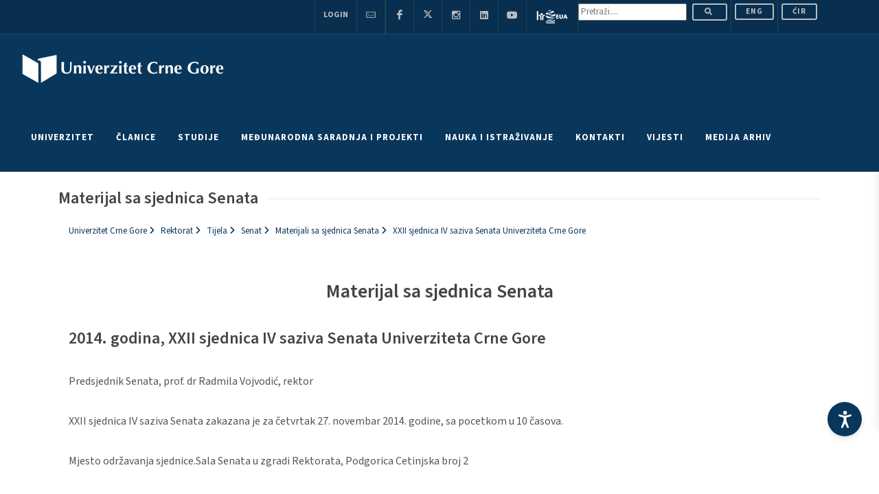

--- FILE ---
content_type: text/html; charset=UTF-8
request_url: https://www.ucg.ac.me/senat.php?id=66
body_size: 28906
content:
<!DOCTYPE html>
<html dir="ltr" lang="en-US">

<head>

	

<!--  <BASE href="https://www.ucg.ac.me/"> -->

<link rel="apple-touch-icon" sizes="180x180" href="/images/apple-touch-icon.png">
<link rel="icon" type="image/png" sizes="32x32" href="/images/favicon-32x32.png">
<link rel="icon" type="image/png" sizes="16x16" href="/images/favicon-16x16.png">
<link rel="manifest" href="/images/site.webmanifest">
<link rel="mask-icon" href="/images/safari-pinned-tab.svg" color="#5bbad5">
<meta name="msapplication-TileColor" content="#da532c">
<meta name="theme-color" content="#ffffff">
<meta name="robots" content="max-snippet:0">
<link rel="shortcut icon" href="/images/favicon.ico">
<link rel="canonical" href="https://www.ucg.ac.me" />
<meta charset="utf-8">


<!-- Stylesheets
	============================================= -->
<!--<link href="https://fonts.googleapis.com/css?family=Lato:300,400,400i,700|Poppins:300,400,500,600,700|PT+Serif:400,400i&amp;display=swap"
     rel="stylesheet" type="text/css" /> 
	 <link rel="preconnect" href="https://fonts.gstatic.com">
<link href="https://fonts.googleapis.com/css2?family=Catamaran:wght@100;200;300;400;500;600;700;800;900&display=swap" rel="stylesheet" type="text/css">-->

<link rel="preconnect" href="https://fonts.googleapis.com"><link rel="preconnect" href="https://fonts.gstatic.com" crossorigin><link href="https://fonts.googleapis.com/css2?family=Source+Sans+3:ital,wght@0,200;0,300;0,400;0,500;0,600;0,700;0,800;0,900;1,200;1,300;1,400;1,500;1,600;1,700;1,800;1,900&display=swap" rel="stylesheet">

<link rel="stylesheet" href="/css/bootstrap.css" type="text/css" />
<link rel="stylesheet" href="/css/style.css" type="text/css" />

<link rel="stylesheet" href="/css/dark.css" type="text/css" />
<link rel="stylesheet" href="/css/font-icons.css" type="text/css" />
<link rel="stylesheet" href="/css/animate.css" type="text/css" />
<link rel="stylesheet" href="/css/magnific-popup.css" type="text/css" />
<link rel="stylesheet" href="/css/custom.css" type="text/css" />
<meta name="viewport" content="width=device-width, initial-scale=1" />




<!-- Document Title
	============================================= -->

<title>
     Univerzitet Crne Gore</title>


<meta name="description" content="Univerzitet Crne Gore je nastarija, najveća i najuglednija ustanova visokog obrazovanja u Crnoj Gori. U okviru Univerziteta djeluje devetnaest fakulteta i dva naučna instituta. Univerzitet nudi studije u svim oblastima prirodnih, tehničkih, medicinskih, biotehničkih, društvenih i humanističkih nauka i umjetnosti i sporta.">        
<meta name="keywords" content="Univerzitet Crne Gore, UCG, Crna Gora, University of Montenegro, Montenegro, Podgorica, Studenti, Fakultet, University, Rektorat, Fakulteti, Faculty, Students">        
<meta name="author" content="Univerzitet Crne Gore">

<meta property="og:title"              content="Univerzitet Crne Gore - O Univerzitetu" />
<meta property="og:description"        content="Univerzitet Crne Gore je nastarija, najveća i najuglednija ustanova visokog obrazovanja u Crnoj Gori. U okviru Univerziteta djeluje devetnaest fakulteta i dva naučna instituta. Univerzitet nudi studije u svim oblastima prirodnih, tehničkih, medicinskih, biotehničkih, društvenih i humanističkih nauka i umjetnosti i sporta." />
<meta property="og:site_name" content="UCG - Univerzitet Crne Gore"/>
<meta property="og:url" content="https://www.ucg.ac.me/senat.php?id=66" />
<meta property="og:type" content="article" />



<!--<link href="https://fonts.googleapis.com/css?family=Montserrat:300,400,500,600,700&amp;subset=latin-ext"  rel="stylesheet">-->
	 	 <link rel="preconnect" href="https://fonts.gstatic.com">
<link href="https://fonts.googleapis.com/css2?family=Catamaran:wght@100;200;300;400;500;600;700;800;900&display=swap" rel="stylesheet" type="text/css">

<!-- Master Slider -->
<link rel="stylesheet" href="/js2016/masterslider/style/masterslider.css" />
<link rel="stylesheet" href="/js2016/masterslider/skins/default/style.css" />
<link rel="stylesheet" href="/js2016/masterslider/style.css" />

<!-- cubeportfolio -->
<link rel="stylesheet" type="text/css" href="/js2016/cubeportfolio/cubeportfolio.min.css">

<!-- tabs -->
<!--
// zakomantarisano 23.2.2021.
<link rel="stylesheet" type="text/css" href="/js2016/tabs/assets/css/responsive-tabs.css">
<link rel="stylesheet" type="text/css" href="/js2016/tabs/assets/css/responsive-tabs2.css">
-->

<!-- carousel -->
<link rel="stylesheet" href="/js2016/carousel/flexslider.css" type="text/css" media="screen" />
<link rel="stylesheet" type="text/css" href="/js2016/carousel/skin.css" />

<!-- accordion -->
<link rel="stylesheet" href="/js2016/accordion/accordion.css" type="text/css" media="all">

<!-- Lightbox -->
<link rel="stylesheet" type="text/css" href="/js2016/lightbox/jquery.fancybox.css" media="screen" />

<!-- za tabele -->
<!-- <link rel="stylesheet" type="text/css" href="/css2016/bootstrap.min.css"> -->
<link rel="stylesheet" type="text/css" href="/css2016/dataTables.bootstrap.min.css">

<!-- owl carousel -->
<link rel="stylesheet" type="text/css" href="/css2016/owl.carousel.min.css">

<link rel="stylesheet" href="/css2016/style-redesign.css" type="text/css" />
<!-- <link rel="stylesheet" href="/css2016/flaticon.css" type="text/css" /> -->

<!--
<script type="text/javascript" src="/js2016/universal/jquery.js"></script>
-->
<link rel="stylesheet" href="/accessibility-tools/assets/css/styles.css">


<!-- Global site tag (gtag.js) - Google Analytics -->
<script async src="https://www.googletagmanager.com/gtag/js?id=UA-38162376-1"></script>
<script>
window.dataLayer = window.dataLayer || [];

function gtag() {
     dataLayer.push(arguments);
}
gtag('js', new Date());

gtag('config', 'UA-38162376-1');
</script>



<!-- Start Alexa Certify Javascript -->
<script type="text/javascript">
_atrk_opts = {
     atrk_acct: "8v4Sr1KAfD20Cs",
     domain: "ucg.ac.me",
     dynamic: true
};
(function() {
     var as = document.createElement('script');
     as.type = 'text/javascript';
     as.async = true;
     as.src = "https://certify-js.alexametrics.com/atrk.js";
     var s = document.getElementsByTagName('script')[0];
     s.parentNode.insertBefore(as, s);
})();
</script>
<noscript><img src="https://certify.alexametrics.com/atrk.gif?account=8v4Sr1KAfD20Cs" style="display:none" height="1"
          width="1" alt="" /></noscript>
<!-- End Alexa Certify Javascript -->


<script type="application/ld+json">
{
     "@context": "http://schema.org/",
     "@type": "WebSite",
     "name": "Univerizitet Crne Gore",
     "alternateName": "University of Montenegro",
     "url": "https://www.ucg.ac.me"
}
</script>

<meta name="ahrefs-site-verification" content="fc8e2049229c47421ac9f08667897b3d2e3d9f050699f370ebd50b9d9d3e5828">



	
	
	
</head>

<body class="stretched">

	<!-- Document Wrapper
	============================================= -->
	<div id="wrapper" class="clearfix">


		<!-- Accessibility Tool Assets -->
 <div id="accessibility-tool">
 <!-- ACCESABILITY-TOOL -->
 <button id="panel-toggle" class="panel-toggle" aria-label="Accessibility Settings">
               <svg fill="currentColor" xmlns="http://www.w3.org/2000/svg" xml:space="preserve" viewBox="0 0 100 131.3"
                    part="acsb-trigger-icon-svg" data-testid="base-icon-svg">
                    <path xmlns="http://www.w3.org/2000/svg"
                         d="M71.6 131.3c1 0 2.1-.3 3.1-.8 3.9-1.8 5.5-6.2 3.6-10.1 0 0-14.3-32.7-16.9-44.7-1-4.2-1.6-15.3-1.8-20.5 0-1.8 1-3.4 2.6-3.9l32-9.6c3.9-1 6.2-5.5 5.2-9.4-1-3.9-5.5-6.2-9.4-5.2 0 0-29.6 9.6-40.3 9.6-10.4 0-39.8-9.4-39.8-9.4-3.9-1-8.3.8-9.6 4.7-1.3 4.2 1 8.6 5.2 9.6l32 9.6c1.6.5 2.9 2.1 2.6 3.9-.3 5.2-.8 16.4-1.8 20.5-2.6 12-16.9 44.7-16.9 44.7-1.8 3.9 0 8.3 3.6 10.1 1 .5 2.1.8 3.1.8 2.9 0 5.7-1.6 6.8-4.4l15.3-31.2L64.8 127c1.3 2.7 3.9 4.3 6.8 4.3z">
                    </path>
                    <circle xmlns="http://www.w3.org/2000/svg" cx="50.3" cy="14.6" r="14.6" style="fill:#fff"></circle>
               </svg>
          </button>

          <div class="accessibility-panel" id="accessibilityPanel">
               <button class="close-btn">
                    <svg xmlns="http://www.w3.org/2000/svg" width="24" height="24" viewBox="0 0 24 24" fill="none"
                         stroke="white" stroke-width="2" stroke-linecap="round" stroke-linejoin="round">
                         <line x1="18" y1="6" x2="6" y2="18"></line>
                         <line x1="6" y1="6" x2="18" y2="18"></line>
                    </svg>
               </button>

               <div class="profile-header">
                    <h3 data-i18n="accessibilityTitle">
                         Accesibility Adjustments
                    </h3>
                    <div class="profile-header-options">
                         <button type="button" id="resetSettings">
                              <svg fill="#146ff8" xmlns="http://www.w3.org/2000/svg" viewBox="0 0 1024 1024"
                                   class="icon" data-testid="base-icon-svg">
                                   <path xmlns="http://www.w3.org/2000/svg"
                                        d="M768.435 65.442c-20.383-19.598-52.797-18.961-72.392 1.423-19.599 20.384-18.964 52.796 1.423 72.394l93.993 90.373h-535.46c-141.388 0-256 114.629-256 256.01v26.259c0 28.275 22.923 51.249 51.2 51.249s51.2-22.922 51.2-51.199v-26.309c0-84.834 68.772-153.61 153.6-153.61h535.46l-93.993 90.373c-20.388 19.598-21.023 52.01-1.423 72.394 19.594 20.382 52.009 21.022 72.392 1.423l185.641-178.481a51.203 51.203 0 0 0 0-73.818L768.435 65.442zm-512.87 893.017c20.384 19.599 52.796 18.959 72.394-1.423s18.961-52.797-1.423-72.392l-93.997-90.373H768c141.389 0 256-114.632 256-256.01v-26.26c0-28.277-22.922-51.25-51.2-51.25s-51.2 22.923-51.2 51.2v26.31c0 84.833-68.772 153.61-153.6 153.61H232.539l93.997-90.373c20.384-19.599 21.021-52.009 1.423-72.397-19.598-20.382-52.009-21.019-72.394-1.423L69.927 706.161a51.197 51.197 0 0 0 0 73.815l185.638 178.483z">
                                   </path>
                              </svg>
                              <span data-i18n="resetSettings">Reset Settings</span>
                         </button>

                         <button type="button" id="statementBtn">
                              <svg fill="#146ff8" xmlns="http://www.w3.org/2000/svg" viewBox="0 0 1075 1024"
                                   class="icon" data-testid="base-icon-svg">
                                   <path xmlns="http://www.w3.org/2000/svg"
                                        d="M179.2 51.15H896c84.833 0 153.6 68.769 153.6 153.6v309.851c0 80.886-47.606 154.194-121.503 187.095L742.4 784.374v212.982c0 22.676-29.317 34.913-48.297 20.152l-118.42-92.083c-21.914-17.044-54.252-17.044-76.163 0l-118.422 92.083c-18.978 14.761-48.297 2.524-48.297-20.152V784.374l-185.699-82.678C73.209 668.795 25.601 595.487 25.601 514.601V204.75c0-84.831 68.769-153.6 153.6-153.6zm563.2 621.132 144.051-64.133c36.946-16.451 60.749-53.105 60.749-93.548V204.75c0-28.277-22.922-51.2-51.2-51.2H179.2c-28.277 0-51.2 22.923-51.2 51.2v309.851c0 40.443 23.804 77.097 60.75 93.548l144.05 64.133V511.95c0-56.554 45.846-102.4 102.4-102.4H640c56.556 0 102.4 45.846 102.4 102.4v160.332z">
                                   </path>
                              </svg>
                              <span data-i18n="statement">Statement</span>
                         </button>

                         <button type="button" id="hideInterfaceBtn">
                              <svg fill="#146ff8" xmlns="http://www.w3.org/2000/svg" viewBox="0 0 1024 1024"
                                   class="icon" data-testid="base-icon-svg">
                                   <path xmlns="http://www.w3.org/2000/svg"
                                        d="M993.167 103.192c19.994-19.995 19.994-52.413 0-72.408s-52.413-19.995-72.407 0L773.714 177.83c-75.407-47.375-208.338-80.229-347.192-53.821C272.253 153.348 111.929 255.316 9.448 484.494a51.197 51.197 0 0 0 4.188 49.374c21.122 31.565 57.575 80.538 99.542 126.73 27.144 29.88 58.931 61.251 92.117 85.647L30.834 920.709c-19.995 19.994-19.995 52.413 0 72.407s52.413 19.994 72.408 0l889.926-889.925zM445.653 224.605c102.458-19.485 196.963 1.448 252.797 28.489l-92.698 92.699c-68.065-31.082-151.168-17.592-205.824 39.517-52.718 55.084-63.734 134.826-33.904 200.208l-87.174 87.173c-26.827-17.224-58.301-46.188-89.88-80.947-28.74-31.636-54.785-64.927-73.879-91.374 88.851-180.491 215.482-253.879 330.561-275.765zm473.239 92.206c-19.476-20.501-51.881-21.332-72.381-1.856-20.506 19.475-21.335 51.883-1.859 72.383 26.639 28.043 45.384 59.887 57.539 85.33a359.55 359.55 0 0 1 9.708 22.175C810.83 670.969 633.632 784.275 432.806 745.563c-27.766-5.356-54.614 12.815-59.966 40.581s12.817 54.615 40.583 59.965c265.47 51.174 486.654-109.087 599.653-322.724a51.2 51.2 0 0 0 3.978-37.969l-49.239 14.031c49.239-14.031 49.244-14.018 49.239-14.031l-.015-.052-.056-.202-.108-.373-.328-1.097c-.266-.884-.635-2.071-1.106-3.536a337.627 337.627 0 0 0-4.116-11.96c-3.625-9.942-9.103-23.693-16.737-39.668-15.135-31.685-39.414-73.527-75.694-111.718z">
                                   </path>
                              </svg>
                              <span data-i18n="hideInterface">Hide Interface</span>
                         </button>
                    </div>
               </div>

               <div class="accesibility-options-wrapper">
                    <div class="actions">
                         <div class="action">
                              <div class="action-title" data-i18n="chooseProfile">Choose the right accessibility profile
                                   for you</div>
                              <div class="profiles">

                                   <!-- HIGLIGHT LINKS FUNCTIONALITY -->
                                   <div class="accessibility-option" id="toggleHighlightLinksBtn">
                                        <div class="profile-toggle">
                                             <div class="toggle">
                                                  <span class="toggle-option" data-i18n="">
                                                       OFF
                                                  </span>
                                                  <span class="toggle-option toggle-on" data-i18n>
                                                       ON
                                                  </span>
                                             </div>
                                        </div>
                                        <div class="profile-content">
                                             <span class="profile-content-name" data-i18n="highlightLinks">Highlight
                                                  Links</span>
                                             <span class="profile-content-text" data-i18n="highlightDesc">Highlights all
                                                  the links on the site!</span>
                                             <div class="profile-content-icon">
                                                  <svg fill="currentColor" xmlns="http://www.w3.org/2000/svg"
                                                       viewBox="0 0 1075 1024" class="icon" data-testid="base-icon-svg"
                                                       style="display: inline-flex;">
                                                       <path xmlns="http://www.w3.org/2000/svg"
                                                            d="M1066.061 511.982c0 196.155-159.012 355.167-355.169 355.167-181.125 0-330.586-135.583-352.422-310.794h241.098c28.969 0 52.454-23.485 52.454-52.454s-23.485-52.454-52.454-52.454H360.863c28.731-167.318 174.515-294.634 350.029-294.634 196.157 0 355.169 159.015 355.169 355.169zM540.708 289.459c-28.969 0-52.454 23.485-52.454 52.454s23.484 52.454 52.454 52.454h88.289c47.672 0 94.694 44.184 94.694 109.533 0 65.352-47.022 109.532-94.694 109.532h-88.289c-28.969 0-52.454 23.485-52.454 52.454s23.484 52.454 52.454 52.454h88.289c114.867 0 199.603-100.864 199.603-214.441s-84.736-214.441-199.603-214.441h-88.289zM360.863 451.446a357.504 357.504 0 0 0-5.138 60.535c0 15.025.933 29.837 2.745 44.373H235.804c-28.969 0-52.454-23.485-52.454-52.454s23.485-52.454 52.454-52.454h125.06zm-125.06-161.987c-113.506 0-193.74 102.974-193.74 214.441s80.234 214.441 193.74 214.441h84.771c28.969 0 52.454-23.485 52.454-52.454s-23.485-52.454-52.454-52.454h-84.771c-42.554 0-88.832-42.071-88.832-109.532 0-67.459 46.278-109.533 88.832-109.533h84.771c28.969 0 52.454-23.484 52.454-52.454s-23.485-52.454-52.454-52.454h-84.771z">
                                                       </path>
                                                  </svg>
                                             </div>
                                        </div>
                                   </div>

                                   <!-- PAUSE ANIMATIONS FUNCTIONALITY -->
                                   <div class="accessibility-option" id="toggleAnimationsBtn">
                                        <div class="profile-toggle">
                                             <div class="toggle">
                                                  <span class="toggle-option" data-i18n>
                                                       OFF
                                                  </span>
                                                  <span class="toggle-option toggle-on" data-i18n>
                                                       ON
                                                  </span>
                                             </div>
                                        </div>
                                        <div class="profile-content">
                                             <span class="profile-content-name" data-i18n="pauseAnimations">Pause
                                                  Animations</span>
                                             <span class="profile-content-text" data-i18n="animationsDesc">Animations
                                                  will be paused on the site!</span>
                                             <div class="profile-content-icon">
                                                  <svg fill="currentColor" xmlns="http://www.w3.org/2000/svg"
                                                       viewBox="0 0 1075 1024" class="icon" data-testid="base-icon-svg"
                                                       style="display: inline-flex;">
                                                       <path xmlns="http://www.w3.org/2000/svg"
                                                            d="M612.562 2.758c20.966 7.132 35.072 26.823 35.072 48.972v324.857h283.013a51.732 51.732 0 0 1 46.408 28.877 51.737 51.737 0 0 1-5.407 54.389l-418.427 543.953c-13.507 17.556-36.69 24.566-57.658 17.434s-35.071-26.824-35.071-48.973V647.413H177.478a51.729 51.729 0 0 1-41.001-83.267L554.905 20.191C568.406 2.635 591.59-4.375 612.561 2.757zM282.529 543.959H512.22c28.57 0 51.727 23.158 51.727 51.727v224.497l261.647-340.141H595.906c-28.57 0-51.727-23.159-51.727-51.727V203.816l-261.65 340.143z">
                                                       </path>
                                                  </svg>
                                             </div>
                                        </div>
                                   </div>

                                   <!-- DYSLEXIA FONT FUNCTIONALITY -->
                                   <div class="accessibility-option" id="toggleDyslexiaBtn">
                                        <div class="profile-toggle">
                                             <div class="toggle">
                                                  <span class="toggle-option" data-i18n>
                                                       OFF
                                                  </span>
                                                  <span class="toggle-option toggle-on" data-i18n>
                                                       ON
                                                  </span>
                                             </div>
                                        </div>
                                        <div class="profile-content">
                                             <span class="profile-content-name" data-i18n="dyslexiaFont">Dyslexia
                                                  Font</span>
                                             <span class="profile-content-text" data-i18n="dyslexiaDesc">Dyslexia Font
                                                  will be applied on the site!</span>
                                             <div class="profile-content-icon">
                                                  <svg fill="currentColor" xmlns="http://www.w3.org/2000/svg"
                                                       viewBox="0 0 1075 1024" class="icon" data-testid="base-icon-svg"
                                                       style="display: inline-flex;">
                                                       <path xmlns="http://www.w3.org/2000/svg"
                                                            d="M647.772 817.874H518.344l-50.905-139.781H218.943l-50.907 139.781H42.063l234.69-611.749h138.053l232.966 611.749zM427.749 569.38l-84.558-231.242-84.558 231.242h169.116zm187.562-261.482c-29.901 0-54.139 24.239-54.139 54.138s24.238 54.138 54.139 54.138h396.616c29.896 0 54.134-24.239 54.134-54.138s-24.238-54.138-54.134-54.138H615.311zm73.319 175.909c-29.901 0-54.139 24.239-54.139 54.136 0 29.901 24.238 54.139 54.139 54.139h323.297c29.896 0 54.134-24.238 54.134-54.139 0-29.898-24.238-54.136-54.134-54.136H688.63zm67.01 175.91c-29.896 0-54.134 24.238-54.134 54.139 0 29.896 24.238 54.134 54.134 54.134h256.287c29.896 0 54.134-24.238 54.134-54.134 0-29.901-24.238-54.139-54.134-54.139H755.64z">
                                                       </path>
                                                  </svg>
                                             </div>
                                        </div>
                                   </div>

                                   <!-- HIDE IMAGES FUNCTIONALITY -->
                                   <div class="accessibility-option" id="toggleMediaBtn">
                                        <div class="profile-toggle">
                                             <div class="toggle">
                                                  <span class="toggle-option" data-i18n>
                                                       OFF
                                                  </span>
                                                  <span class="toggle-option toggle-on" data-i18n>
                                                       ON
                                                  </span>
                                             </div>
                                        </div>
                                        <div class="profile-content">
                                             <span class="profile-content-name" data-i18n="hideImages">Hide
                                                  Images</span>
                                             <span class="profile-content-text" data-i18n="hideImagesDesc">All images
                                                  will be hidden on the site!</span>
                                             <div class="profile-content-icon">
                                                  <svg fill="currentColor" xmlns="http://www.w3.org/2000/svg"
                                                       viewBox="0 0 1075 1024" class="icon" data-testid="base-icon-svg"
                                                       style="display: inline-flex;">
                                                       <path xmlns="http://www.w3.org/2000/svg"
                                                            d="M794.332 14.996c-19.994 19.995-19.994 52.413 0 72.408l55.956 55.956-55.956 55.956c-19.994 19.995-19.994 52.413 0 72.408s52.413 19.995 72.407 0l55.956-55.956 55.956 55.956c19.994 19.995 52.413 19.995 72.407 0s19.994-52.413 0-72.408l-55.956-55.956 55.956-55.956c19.994-19.995 19.994-52.413 0-72.408s-52.413-19.995-72.407 0l-55.956 55.956-55.956-55.956c-19.994-19.995-52.413-19.995-72.407 0zm-649.87 179.565v487.393l147.216-117.775c17.411-13.926 41.833-14.986 60.385-2.616l107.089 71.393 201.164-160.935c21.77-17.415 53.473-14.213 71.322 7.203l139.863 167.842V419.841c0-28.277 22.922-51.2 51.2-51.2s51.2 22.923 51.2 51.2V926.72c0 53.729-43.551 97.28-97.28 97.28H139.343c-53.726 0-97.28-43.551-97.28-97.28V189.441c0-53.726 43.554-97.28 97.28-97.28h506.878c28.278 0 51.2 22.923 51.2 51.2s-22.922 51.2-51.2 51.2H144.463zm0 618.526V921.6H871.5V807.02L685.096 583.332l-191.21 152.97c-17.411 13.926-41.833 14.986-60.385 2.621L326.412 667.53l-181.95 145.556z">
                                                       </path>
                                                  </svg>
                                             </div>
                                        </div>
                                   </div>
                              </div>
                         </div>

                         <div class="action">
                              <div class="action-title" data-i18n="chooseProfile">Choose the right accessibility profile
                                   for you</div>
                              <div class="action-grid">

                                   <!-- ADJUST FONT SIZING FUNCTIONALITY -->
                                   <div class="accessibility-option action-box">
                                        <div class="action-content">
                                             <div class="content-icon">
                                                  <svg fill="currentColor" xmlns="http://www.w3.org/2000/svg"
                                                       viewBox="0 0 1075 1024" class="icon" data-testid="base-icon-svg"
                                                       style="display: inline-flex;">
                                                       <path xmlns="http://www.w3.org/2000/svg"
                                                            d="M529.034 824.719h132.332l-238.194-625.48H282.021L42.063 824.719h128.801l52.05-142.92h254.073l52.048 142.92zM349.949 334.216l86.455 236.429H263.493l86.455-236.429zm519.642 536.916a52.377 52.377 0 0 1-37.586-15.892L685.716 704.589c-20.152-20.756-19.666-53.919 1.091-74.071s53.919-19.666 74.071 1.091l55.214 56.858V333.301l-55.204 56.88c-20.152 20.76-53.315 21.255-74.076 1.106-20.756-20.149-21.253-53.312-1.106-74.072l144.097-148.464c9.861-10.163 23.419-15.899 37.581-15.9s27.725 5.731 37.591 15.891l146.284 150.651c20.152 20.755 19.666 53.919-1.091 74.073-20.751 20.154-53.919 19.666-74.071-1.089l-55.24-56.888v355.22l55.235-56.909c20.147-20.756 53.309-21.253 74.071-1.106 20.762 20.152 21.253 53.315 1.106 74.071L907.172 855.23a52.368 52.368 0 0 1-37.581 15.903z">
                                                       </path>
                                                  </svg>
                                             </div>
                                             <div class="content-title" data-i18n="adjustFont">
                                                  Adjust Font Sizing
                                             </div>
                                        </div>
                                        <div class="action-custom-element">
                                             <div class="range">
                                                  <button class="range-plus">
                                                       <svg fill="currentColor" xmlns="http://www.w3.org/2000/svg"
                                                            viewBox="0 0 1024 1024" class="icon"
                                                            data-testid="base-icon-svg" style="display: inline-flex;">
                                                            <path xmlns="http://www.w3.org/2000/svg"
                                                                 d="M993.875 773.174c-28.565 28.565-74.874 28.565-103.439 0L527.677 410.416 164.922 773.174c-28.564 28.565-74.875 28.565-103.44 0s-28.564-74.879 0-103.444l414.476-414.474c28.566-28.564 74.875-28.564 103.44 0L993.874 669.73c28.565 28.565 28.565 74.879 0 103.444z">
                                                            </path>
                                                       </svg>
                                                  </button>
                                                  <button class="range-minus">
                                                       <svg fill="currentColor" xmlns="http://www.w3.org/2000/svg"
                                                            viewBox="0 0 1024 1024" class="icon"
                                                            data-testid="base-icon-svg" style="display: inline-flex;">
                                                            <path xmlns="http://www.w3.org/2000/svg"
                                                                 d="M62.81 243.189c29.279-27.831 75.575-26.658 103.406 2.621l361.461 380.259L889.139 245.81c27.833-29.279 74.128-30.452 103.409-2.621 29.277 27.831 30.452 74.128 2.619 103.406L580.691 782.628c-13.804 14.526-32.973 22.747-53.014 22.747s-39.205-8.221-53.012-22.747L60.189 346.595c-27.831-29.279-26.658-75.575 2.621-103.406z">
                                                            </path>
                                                       </svg>
                                                  </button>
                                                  <div class="range-base" data-i18n="defaultText">
                                                       Default
                                                  </div>
                                             </div>
                                        </div>
                                   </div>

                                   <!-- SATURATION MODE FUNCTIONALITY -->
                                   <div class="accessibility-option action-box" role="switch" id="saturationModeBtn">
                                        <div class="action-content">
                                             <div class="content-icon">
                                                  <svg fill="currentColor" xmlns="http://www.w3.org/2000/svg"
                                                       viewBox="0 0 1075 1024" class="icon" data-testid="base-icon-svg"
                                                       style="display: inline-flex;">
                                                       <path xmlns="http://www.w3.org/2000/svg"
                                                            d="M600.448 25.866a54.539 54.539 0 0 0-92.785 0L243.01 454.098a375.146 375.146 0 0 0-34.597 72.305C123.718 766.229 295.517 1024 548.87 1024h10.373c253.353 0 425.149-257.772 340.454-497.597a375.201 375.201 0 0 0-34.596-72.305L600.448 25.866zm101.181 371.195c-2.852 2.882-5.765 5.911-8.796 9.062-23.27 24.196-53.402 55.526-114.698 81.796-102.809 44.059-178.74 25.407-216.865-17.703l192.785-311.942 147.574 238.788z">
                                                       </path>
                                                  </svg>
                                             </div>
                                             <span class="content-title" data-i18n="highSaturation">High
                                                  Saturation</span>
                                        </div>
                                   </div>

                                   <!-- HIGH CONTRAST FUNCTIONALITY -->
                                   <div class="accessibility-option action-box" role="switch"
                                        id="toggleHighContrastBtn">
                                        <div class="action-content">
                                             <div class="content-icon">
                                                  <svg fill="currentColor" xmlns="http://www.w3.org/2000/svg"
                                                       viewBox="0 0 1075 1024" class="icon" data-testid="base-icon-svg"
                                                       style="display: inline-flex;">
                                                       <path xmlns="http://www.w3.org/2000/svg"
                                                            d="M529.976 202.387c0-19 15.401-34.402 34.401-34.402a344.029 344.029 0 0 1 243.262 100.762 343.984 343.984 0 0 1 74.573 111.609 344.005 344.005 0 0 1 0 263.305 343.961 343.961 0 0 1-74.573 111.606 343.943 343.943 0 0 1-111.611 74.578 343.99 343.99 0 0 1-131.651 26.189c-19 0-34.401-15.406-34.401-34.406v-619.24zM1066.061 512c0-282.77-229.228-512-512-512C271.293 0 42.063 229.23 42.063 512c0 282.767 229.23 512 511.998 512 282.772 0 512-229.233 512-512zm-106.66 0c0 223.862-181.473 405.34-405.34 405.34-223.861 0-405.338-181.478-405.338-405.34 0-223.863 181.477-405.34 405.338-405.34 223.867 0 405.34 181.477 405.34 405.34z">
                                                       </path>
                                                  </svg>
                                             </div>
                                             <span class="content-title" data-i18n="highContrast">High Contrast</span>
                                        </div>
                                   </div>

                                   <!-- LIGHT CONTRAST FUNCTIONALITY -->
                                   <div class="accessibility-option action-box" role="switch"
                                        id="toggleLightContrastBtn">
                                        <div class="action-content">
                                             <div class="content-icon">
                                                  <svg fill="currentColor" xmlns="http://www.w3.org/2000/svg"
                                                       viewBox="0 0 1075 1024" class="icon" data-testid="base-icon-svg"
                                                       style="display: inline-flex;">
                                                       <path xmlns="http://www.w3.org/2000/svg"
                                                            d="M554.051 0c28.037 0 50.76 22.725 50.76 50.757v46.124c0 28.033-22.723 50.757-50.76 50.757-28.032 0-50.755-22.725-50.755-50.757V50.757C503.296 22.725 526.019 0 554.051 0zm0 286.011c-124.808 0-225.986 101.179-225.986 225.989s101.178 225.987 225.986 225.987c124.81 0 225.992-101.176 225.992-225.987S678.862 286.011 554.051 286.011zM226.55 512c0-180.875 146.628-327.503 327.501-327.503 180.879 0 327.506 146.628 327.506 327.503S734.93 839.501 554.051 839.501C373.178 839.501 226.55 692.874 226.55 512zm770.263-256.356c14.213 24.162 6.149 55.271-18.012 69.485l-39.209 23.062c-24.161 14.213-55.27 6.148-69.484-18.015s-6.149-55.271 18.017-69.484l39.204-23.062c24.161-14.213 55.27-6.148 69.484 18.014zm-885.485 0c14.213-24.162 45.322-32.227 69.485-18.014l39.206 23.062c24.162 14.213 32.227 45.322 18.014 69.484s-45.322 32.228-69.485 18.015l-39.205-23.062c-24.162-14.213-32.227-45.322-18.015-69.485zm126.705 438.183c14.213 24.161 6.148 55.27-18.014 69.484l-39.206 23.06c-24.162 14.213-55.271 6.149-69.485-18.012-14.213-24.166-6.148-55.276 18.015-69.489l39.205-23.06c24.162-14.213 55.271-6.149 69.485 18.017zm632.075 0c14.213-24.166 45.322-32.23 69.484-18.017l39.209 23.06c24.161 14.213 32.225 45.322 18.012 69.489-14.213 24.161-45.322 32.225-69.484 18.012l-39.204-23.06c-24.166-14.213-32.23-45.322-18.017-69.484zM554.051 876.36c28.037 0 50.76 22.728 50.76 50.76v46.121c0 28.037-22.723 50.76-50.76 50.76-28.032 0-50.755-22.723-50.755-50.76V927.12c0-28.032 22.723-50.76 50.755-50.76z">
                                                       </path>
                                                  </svg>
                                             </div>
                                             <span class="content-title" data-i18n="lightContrast">Light Contrast</span>
                                        </div>
                                   </div>

                                   <!-- DARK CONTRAST FUNCTIONALITY -->
                                   <div class="accessibility-option action-box" role="switch"
                                        id="toggleDarkContrastBtn">
                                        <div class="action-content">
                                             <div class="content-icon">
                                                  <svg fill="currentColor" xmlns="http://www.w3.org/2000/svg"
                                                       viewBox="0 0 1075 1024" class="icon" data-testid="base-icon-svg"
                                                       style="display: inline-flex;">
                                                       <path xmlns="http://www.w3.org/2000/svg"
                                                            d="M843.028 849.096c-284.657-62.444-497.701-316.083-497.701-619.483 0-24.263 1.367-48.234 4.033-71.835-100.749 77.775-165.516 199.713-165.516 336.63 0 234.705 190.266 424.975 424.97 424.975 86.548 0 167.03-25.82 234.214-70.287zm136.51-89.892c37.32 0 64.051 39.956 40.515 68.925C922.952 947.64 774.805 1024 608.815 1024c-292.483 0-529.589-237.107-529.589-529.592 0-222.018 136.619-412.127 330.375-490.844 41.294-16.777 76.268 28.796 63.273 71.432-14.908 48.912-22.927 100.828-22.927 154.617 0 292.484 237.107 529.591 529.592 529.591z">
                                                       </path>
                                                  </svg>
                                             </div>
                                             <span class="content-title" data-i18n="darkContrast">Dark Contrast</span>
                                        </div>
                                   </div>

                                   <!-- ADJUST LETTER SPACING FUNCTIONALITY -->
                                   <div class="accessibility-option action-box adjust-letter-spacing">
                                        <div class="action-content">
                                             <div class="content-icon">
                                                  <svg fill="currentColor" xmlns="http://www.w3.org/2000/svg"
                                                       viewBox="0 0 1075 1024" class="icon" data-testid="base-icon-svg"
                                                       style="display: inline-flex;">
                                                       <path xmlns="http://www.w3.org/2000/svg"
                                                            d="M93.304 187.725c28.3 0 51.242 22.942 51.242 51.242V785.04c0 28.298-22.942 51.241-51.242 51.241s-51.242-22.943-51.242-51.241V238.967c0-28.3 22.942-51.242 51.242-51.242zM905.38 510.924a51.226 51.226 0 0 1-15.544 36.767L742.467 690.79c-20.306 19.717-52.746 19.241-72.458-1.065-19.717-20.301-19.241-52.741 1.065-72.458l55.649-54.036H379.238l55.667 54.031c20.308 19.707 20.792 52.147 1.082 72.458-19.71 20.306-52.151 20.792-72.459 1.08L218.297 549.846a51.24 51.24 0 0 1-.009-73.535l147.37-143.1c20.303-19.715 52.744-19.238 72.459 1.065s19.238 52.744-1.065 72.459l-55.623 54.011h347.433l-55.644-54.004c-20.306-19.71-20.792-52.151-1.08-72.459s52.152-20.792 72.458-1.082l145.229 140.957a51.228 51.228 0 0 1 15.555 36.764zm160.681-271.957c0-28.3-22.938-51.242-51.241-51.242-28.298 0-51.241 22.942-51.241 51.242V785.04c0 28.298 22.943 51.241 51.241 51.241 28.303 0 51.241-22.943 51.241-51.241V238.967z">
                                                       </path>
                                                  </svg>
                                             </div>
                                             <div class="content-title" data-i18n="letterSpacing">
                                                  Adjust Letter Spacing
                                             </div>
                                        </div>
                                        <div class="action-custom-element">
                                             <div class="range">
                                                  <button class="range-plus">
                                                       <svg fill="currentColor" xmlns="http://www.w3.org/2000/svg"
                                                            viewBox="0 0 1024 1024" class="icon"
                                                            data-testid="base-icon-svg" style="display: inline-flex;">
                                                            <path xmlns="http://www.w3.org/2000/svg"
                                                                 d="M993.875 773.174c-28.565 28.565-74.874 28.565-103.439 0L527.677 410.416 164.922 773.174c-28.564 28.565-74.875 28.565-103.44 0s-28.564-74.879 0-103.444l414.476-414.474c28.566-28.564 74.875-28.564 103.44 0L993.874 669.73c28.565 28.565 28.565 74.879 0 103.444z">
                                                            </path>
                                                       </svg>
                                                  </button>
                                                  <button class="range-minus">
                                                       <svg fill="currentColor" xmlns="http://www.w3.org/2000/svg"
                                                            viewBox="0 0 1024 1024" class="icon"
                                                            data-testid="base-icon-svg" style="display: inline-flex;">
                                                            <path xmlns="http://www.w3.org/2000/svg"
                                                                 d="M62.81 243.189c29.279-27.831 75.575-26.658 103.406 2.621l361.461 380.259L889.139 245.81c27.833-29.279 74.128-30.452 103.409-2.621 29.277 27.831 30.452 74.128 2.619 103.406L580.691 782.628c-13.804 14.526-32.973 22.747-53.014 22.747s-39.205-8.221-53.012-22.747L60.189 346.595c-27.831-29.279-26.658-75.575 2.621-103.406z">
                                                            </path>
                                                       </svg>
                                                  </button>
                                                  <div class="range-base" data-i18n="defaultText">
                                                       Default
                                                  </div>
                                             </div>
                                        </div>
                                   </div>

                                   <!-- ADJUST LINE HEIGHT FUNCTIONALITY -->
                                   <div class="accessibility-option action-box adjust-line-height">
                                        <div class="action-content">
                                             <div class="content-icon">
                                                  <svg fill="currentColor" xmlns="http://www.w3.org/2000/svg"
                                                       viewBox="0 0 1075 1024" class="icon" data-testid="base-icon-svg"
                                                       style="display: inline-flex;">
                                                       <path xmlns="http://www.w3.org/2000/svg"
                                                            d="M503.991 213.9c0-28.854 23.389-52.244 52.246-52.244h457.58c28.856 0 52.244 23.391 52.244 52.244s-23.388 52.244-52.244 52.244h-457.58c-28.856 0-52.246-23.39-52.246-52.244zm-.004 298.11c0-28.856 23.389-52.247 52.245-52.247h457.585c28.851 0 52.239 23.391 52.239 52.247 0 28.851-23.388 52.244-52.239 52.244H556.232c-28.856 0-52.245-23.393-52.245-52.244zm0 298.102c0-28.856 23.389-52.244 52.245-52.244h457.585c28.851 0 52.239 23.388 52.239 52.244 0 28.851-23.388 52.244-52.239 52.244H556.232c-28.856 0-52.245-23.393-52.245-52.244zM258.943 109.25a52.24 52.24 0 0 1 37.488 15.849l167.147 172.134c20.101 20.7 19.614 53.776-1.086 73.876s-53.776 19.614-73.876-1.086l-76.174-78.447V734.96l76.17-78.479c20.095-20.705 53.171-21.197 73.876-1.101s21.199 53.171 1.103 73.876L298.948 898.892c-9.838 10.132-23.359 15.857-37.484 15.857s-27.647-5.714-37.487-15.852L56.83 726.763c-20.101-20.7-19.614-53.775 1.086-73.876 20.7-20.096 53.776-19.61 73.876 1.091l76.161 78.433v-443.36l-76.156 78.466c-20.095 20.705-53.171 21.199-73.876 1.104s-21.199-53.171-1.103-73.876l164.643-169.636a52.243 52.243 0 0 1 37.484-15.858z">
                                                       </path>
                                                  </svg>
                                             </div>
                                             <div class="content-title" data-i18n="lineHeight">
                                                  Adjust Line Height
                                             </div>
                                        </div>
                                        <div class="action-custom-element">
                                             <div class="range">
                                                  <button class="range-plus">
                                                       <svg fill="currentColor" xmlns="http://www.w3.org/2000/svg"
                                                            viewBox="0 0 1024 1024" class="icon"
                                                            data-testid="base-icon-svg" style="display: inline-flex;">
                                                            <path xmlns="http://www.w3.org/2000/svg"
                                                                 d="M993.875 773.174c-28.565 28.565-74.874 28.565-103.439 0L527.677 410.416 164.922 773.174c-28.564 28.565-74.875 28.565-103.44 0s-28.564-74.879 0-103.444l414.476-414.474c28.566-28.564 74.875-28.564 103.44 0L993.874 669.73c28.565 28.565 28.565 74.879 0 103.444z">
                                                            </path>
                                                       </svg>
                                                  </button>
                                                  <button class="range-minus">
                                                       <svg fill="currentColor" xmlns="http://www.w3.org/2000/svg"
                                                            viewBox="0 0 1024 1024" class="icon"
                                                            data-testid="base-icon-svg" style="display: inline-flex;">
                                                            <path xmlns="http://www.w3.org/2000/svg"
                                                                 d="M62.81 243.189c29.279-27.831 75.575-26.658 103.406 2.621l361.461 380.259L889.139 245.81c27.833-29.279 74.128-30.452 103.409-2.621 29.277 27.831 30.452 74.128 2.619 103.406L580.691 782.628c-13.804 14.526-32.973 22.747-53.014 22.747s-39.205-8.221-53.012-22.747L60.189 346.595c-27.831-29.279-26.658-75.575 2.621-103.406z">
                                                            </path>
                                                       </svg>
                                                  </button>
                                                  <div class="range-base" data-i18n="defaultText">
                                                       Default
                                                  </div>
                                             </div>
                                        </div>
                                   </div>

                                   <!-- SPEAK FUNCTIONALITY -->
                                   <div class="accessibility-option action-box" role="switch" id="speakBtn">
                                        <div class="action-content">
                                             <div class="content-icon">
                                                  <svg fill="currentColor" xmlns="http://www.w3.org/2000/svg"
                                                       viewBox="0 0 1075 1024" class="icon" data-testid="base-icon-svg"
                                                       style="display: inline-flex;">
                                                       <path xmlns="http://www.w3.org/2000/svg"
                                                            d="M125.85 134.957C125.85 60.422 186.272 0 260.807 0h586.512c74.532 0 134.958 60.422 134.958 134.957v754.085c0 74.537-60.426 134.958-134.958 134.958H260.807c-74.535 0-134.957-60.421-134.957-134.958V134.957zm134.957-32.618c-18.015 0-32.618 14.604-32.618 32.618v754.085c0 18.017 14.603 32.62 32.618 32.62h586.512c18.012 0 32.62-14.602 32.62-32.62V134.957c0-18.014-14.607-32.618-32.62-32.618H260.807zm32.618 200.193c0-28.26 22.909-51.169 51.17-51.169h418.936c28.262 0 51.169 22.909 51.169 51.169s-22.907 51.17-51.169 51.17H344.595c-28.26 0-51.17-22.909-51.17-51.17zm0 209.468c0-28.26 22.909-51.17 51.17-51.17h418.936c28.262 0 51.169 22.909 51.169 51.17s-22.907 51.169-51.169 51.169H344.595c-28.26 0-51.17-22.907-51.17-51.169zm0 209.469c0-28.262 22.909-51.169 51.17-51.169h214.126c28.257 0 51.169 22.907 51.169 51.169 0 28.257-22.912 51.169-51.169 51.169H344.595c-28.26 0-51.17-22.912-51.17-51.169z">
                                                       </path>
                                                  </svg>
                                             </div>
                                             <span class="content-title" data-i18n="speakMode">Speak Mode</span>
                                        </div>
                                   </div>
                                   <audio id="audio" controls style="display: none !important;"></audio>

                                   <!-- ALIGNMENT CENTER FUNCTIONALITY -->
                                   <div class="accessibility-option action-box" role="switch" id="toggleCenterAlignBtn">
                                        <div class="action-content">
                                             <div class="content-icon">
                                                  <svg fill="currentColor" xmlns="http://www.w3.org/2000/svg"
                                                       viewBox="0 0 1075 1024" class="icon" data-testid="base-icon-svg"
                                                       style="display: inline-flex;">
                                                       <path xmlns="http://www.w3.org/2000/svg"
                                                            d="M42.062 52.528C42.062 23.518 65.58 0 94.589 0h918.945c29.01 0 52.526 23.517 52.526 52.528s-23.516 52.528-52.526 52.528H94.589c-29.01 0-52.527-23.517-52.527-52.528zM195.22 358.842c0-29.01 23.517-52.528 52.528-52.528h612.627c29.015 0 52.531 23.518 52.531 52.528s-23.516 52.528-52.531 52.528H247.748c-29.01 0-52.528-23.517-52.528-52.528zM42.062 665.16c0-29.01 23.518-52.531 52.527-52.531h918.945c29.01 0 52.526 23.521 52.526 52.531s-23.516 52.526-52.526 52.526H94.589c-29.01 0-52.527-23.516-52.527-52.526zM195.22 971.474c0-29.01 23.517-52.531 52.528-52.531h612.627c29.015 0 52.531 23.521 52.531 52.531S889.39 1024 860.375 1024H247.748c-29.01 0-52.528-23.516-52.528-52.526z">
                                                       </path>
                                                  </svg>
                                             </div>
                                             <span class="content-title" data-i18n="alignCenter">Align Center</span>
                                        </div>
                                   </div>

                                   <!-- ALIGNMENT LEFT FUNCTIONALITY -->
                                   <div class="accessibility-option action-box" role="switch" id="toggleLeftAlignBtn">
                                        <div class="action-content">
                                             <div class="content-icon">
                                                  <svg fill="currentColor" xmlns="http://www.w3.org/2000/svg"
                                                       viewBox="0 0 1075 1024" class="icon" data-testid="base-icon-svg"
                                                       style="display: inline-flex;">
                                                       <path xmlns="http://www.w3.org/2000/svg"
                                                            d="M42.062 52.82C42.062 23.648 65.71 0 94.882 0h918.361c29.174 0 52.818 23.648 52.818 52.82s-23.644 52.82-52.818 52.82H94.882c-29.172 0-52.82-23.648-52.82-52.82zm0 306.12c0-29.172 23.648-52.82 52.82-52.82h612.241c29.169 0 52.818 23.648 52.818 52.82s-23.649 52.82-52.818 52.82H94.882c-29.172 0-52.82-23.648-52.82-52.82zm0 306.122c0-29.174 23.648-52.823 52.82-52.823h918.361c29.174 0 52.818 23.649 52.818 52.823 0 29.169-23.644 52.818-52.818 52.818H94.882c-29.172 0-52.82-23.649-52.82-52.818zm0 306.12c0-29.174 23.648-52.823 52.82-52.823h612.241c29.169 0 52.818 23.649 52.818 52.823 0 29.169-23.649 52.818-52.818 52.818H94.882c-29.172 0-52.82-23.649-52.82-52.818z">
                                                       </path>
                                                  </svg>
                                             </div>
                                             <span class="content-title" data-i18n="alignLeft">Align Left</span>
                                        </div>
                                   </div>

                                   <!-- ALIGNMENT RIGHT FUNCTIONALITY -->
                                   <div class="accessibility-option action-box" role="switch" id="toggleRightAlignBtn">
                                        <div class="action-content">
                                             <div class="content-icon">
                                                  <svg fill="currentColor" xmlns="http://www.w3.org/2000/svg"
                                                       viewBox="0 0 1075 1024" class="icon" data-testid="base-icon-svg"
                                                       style="display: inline-flex;">
                                                       <path xmlns="http://www.w3.org/2000/svg"
                                                            d="M42.062 52.449C42.062 23.482 65.544 0 94.511 0h919.1c28.969 0 52.449 23.482 52.449 52.449s-23.48 52.449-52.449 52.449h-919.1c-28.967 0-52.449-23.482-52.449-52.449zM348.43 358.816c0-28.967 23.482-52.449 52.449-52.449h612.733c28.969 0 52.449 23.482 52.449 52.449s-23.48 52.449-52.449 52.449H400.879c-28.966 0-52.449-23.482-52.449-52.449zM42.062 665.185c0-28.969 23.482-52.449 52.449-52.449h919.1c28.969 0 52.449 23.48 52.449 52.449 0 28.964-23.48 52.449-52.449 52.449h-919.1c-28.967 0-52.449-23.485-52.449-52.449zM348.43 971.551c0-28.964 23.482-52.449 52.449-52.449h612.733c28.969 0 52.449 23.485 52.449 52.449 0 28.969-23.48 52.449-52.449 52.449H400.879c-28.966 0-52.449-23.48-52.449-52.449z">
                                                       </path>
                                                  </svg>
                                             </div>
                                             <span class="content-title" data-i18n="alignRight">Align Right</span>
                                        </div>
                                   </div>
                              </div>
                         </div>
                    </div>
               </div>
          </div>

          <div id="statementModal" class="modal">
               <div class="modal-content">
                    <button class="close-btn">
                         <svg fill="currentColor" xmlns="http://www.w3.org/2000/svg" viewBox="0 0 1075 1024"
                              class="icon" data-testid="base-icon-svg" style="display: inline-flex;">
                              <path xmlns="http://www.w3.org/2000/svg"
                                   d="M64.557 892.892c-29.992 29.993-29.992 78.623 0 108.616 29.992 29.988 78.62 29.988 108.612 0l380.893-380.897 380.897 380.897c29.993 29.988 78.618 29.988 108.611 0 29.993-29.993 29.993-78.623 0-108.616L662.678 512l380.892-380.894c29.993-29.992 29.993-78.619 0-108.612s-78.618-29.992-108.611 0L554.062 403.388 173.169 22.494c-29.992-29.992-78.619-29.992-108.612 0s-29.992 78.619 0 108.612L445.451 512 64.557 892.892z">
                              </path>
                         </svg>
                    </button>
                    <div>
                         <strong class="main-title" data-i18n="statementTitle">Important Statement</strong>
                         <strong class="sub-title" data-i18n="complianceStatus">Compliance status</strong>
                         <p data-i18n="complianceStatusText">We firmly believe that the internet should be available and
                              accessible to anyone and are committed to
                              providing
                              a website that is accessible to the broadest possible audience, regardless of ability.</p>
                         <p data-i18n="wcagComplianceText">To fulfill this, we aim to adhere as strictly as possible to
                              the World Wide Web Consortium’s (W3C) Web
                              Content
                              Accessibility Guidelines 2.1 (WCAG 2.1) at the AA level. These guidelines explain how to
                              make web content
                              accessible to people with a wide array of disabilities. Complying with those guidelines
                              helps us ensure that
                              the
                              website is accessible to blind people, people with motor impairments, visual impairment,
                              cognitive
                              disabilities,
                              and more.</p>
                         <p data-i18n="accessibilityInterfaceText">This website utilizes various technologies that are
                              meant to make it as accessible as possible at all times.
                              We
                              utilize an accessibility interface that allows persons with specific disabilities to
                              adjust the website’s UI
                              (user interface) and design it to their personal needs.</p>
                         <p data-i18n="aiApplicationText">Additionally, the website utilizes an AI-based application
                              that runs in the background and optimizes its
                              accessibility level constantly. This application remediates the website’s HTML, adapts its
                              functionality and
                              behavior for screen-readers used by blind users, and for keyboard functions used by
                              individuals with motor
                              impairments.</p>
                         <p data-i18n="contactOwnerText">If you wish to contact the website’s owner please use the
                              website's form</p>
                         <strong class="sub-title" data-i18n="keyboardNavigation">Screen-reader and keyboard
                              navigation</strong>
                         <p data-i18n="screenReaderOptimizationText">Our website implements the ARIA attributes
                              (Accessible Rich Internet Applications) technique, alongside
                              various
                              behavioral changes, to ensure blind users visiting with screen-readers can read,
                              comprehend, and enjoy the
                              website’s functions. As soon as a user with a screen-reader enters your site, they
                              immediately receive a
                              prompt
                              to enter the Screen-Reader Profile so they can browse and operate your site effectively.
                              Here’s how our
                              website
                              covers some of the most important screen-reader requirements:</p>
                         <ol>
                              <li><strong class="sub-title" data-i18n="screenReaderOptimization">Screen-reader
                                        optimization:&nbsp;</strong>
                                   <p data-i18n="screenReaderOptimizationDetails">we run a process that learns the
                                        website’s components from top to bottom, to ensure ongoing compliance even when
                                        updating the website. In
                                        this
                                        process, we provide screen-readers with meaningful data using the ARIA set of
                                        attributes. For example, we
                                        provide accurate form labels; descriptions for actionable icons (social media
                                        icons, search icons, cart
                                        icons,
                                        etc.); validation guidance for form inputs; element roles such as buttons,
                                        menus, modal dialogues (popups),
                                        and others.&nbsp;<br><br>Additionally, the background process scans all of the
                                        website’s images. It provides
                                        an accurate and meaningful image-object-recognition-based description as an ALT
                                        (alternate text) tag for
                                        images that are not described. It will also extract texts embedded within the
                                        image using an OCR (optical
                                        character recognition) technology. To turn on screen-reader adjustments at any
                                        time, users need only to
                                        press
                                        the Alt+1 keyboard combination. Screen-reader users also get automatic
                                        announcements to turn the
                                        Screen-reader
                                        mode on as soon as they enter the website.<br><br>These adjustments are
                                        compatible with popular screen
                                        readers
                                        such as JAWS, NVDA, VoiceOver, and TalkBack.</p><br><br>
                              </li>
                              <li data-i18n="keyboardNavigationText"><strong class="sub-title"
                                        data-i18n="keyboardNavigationOptimization">Keyboard navigation
                                        optimization:&nbsp;</strong>The background process also
                                   adjusts the website’s HTML and adds various behaviors using JavaScript code to make
                                   the website operable by
                                   the keyboard. This includes the ability to navigate the website using the Tab and
                                   Shift+Tab keys, operate
                                   dropdowns with the arrow keys, close them with Esc, trigger buttons and links using
                                   the Enter key, navigate
                                   between radio and checkbox elements using the arrow keys, and fill them in with the
                                   Spacebar or Enter
                                   key.<br><br data-i18n="disabilityProfilesText">Additionally, keyboard users will find
                                   content-skip menus available at any time by clicking
                                   Alt+2,
                                   or as the first element of the site while navigating with the keyboard. The
                                   background process also handles
                                   triggered popups by moving the keyboard focus towards them as soon as they appear,
                                   not allowing the focus to
                                   drift outside.<br><br data-i18n="additionalAdjustmentsText">Users can also use
                                   shortcuts such as “M” (menus), “H” (headings), “F” (forms), “B”
                                   (buttons), and “G” (graphics) to jump to specific elements.</li>
                         </ol>
                         <strong style="border-color: var(--mce-guidelines);"
                              data-i18n="disabilityProfilesTitle">Disability profiles supported on our
                              website</strong>
                         <ul>
                              <li><strong class="sub-title" data-i18n="epilepsySafeProfile">Epilepsy Safe
                                        Profile:</strong>
                                   <p data-i18n="epilepsySafeProfileDesc">this profile enables people with epilepsy to
                                        safely use the website by eliminating the risk of seizures resulting from
                                        flashing or blinking animations
                                        and
                                        risky color combinations.</p>
                              </li>
                              <li><strong class="sub-title" data-i18n="visionImpairedProfile">Vision Impaired
                                        Profile:</strong>

                                   <p data-i18n="visionImpairedProfileDesc">this profile adjusts the website so that it
                                        is
                                        accessible to the majority of visual impairments such as Degrading Eyesight,
                                        Tunnel Vision, Cataract,
                                        Glaucoma, and others.</p>
                              </li>
                              <li><strong class="sub-title" data-i18n="cognitiveDisabilityProfile">Cognitive Disability
                                        Profile:</strong>
                                   <p data-i18n="cognitiveDisabilityProfileDesc"> this profile provides various
                                        assistive
                                        features to help users with cognitive disabilities such as Autism, Dyslexia,
                                        CVA, and others, to focus on
                                        the
                                        essential elements more easily.</p>
                              </li>
                              <li><strong class="sub-title" data-i18n="adhdFriendlyProfile">ADHD Friendly
                                        Profile</strong>
                                   <p data-i18n="adhdFriendlyProfileDesc">this profile significantly reduces
                                        distractions
                                        and noise to help people with ADHD, and Neurodevelopmental disorders browse,
                                        read, and focus on the
                                        essential
                                        elements more easily.
                                   </p>
                              </li>
                              <li><strong class="sub-title" data-i18n="blindUsersProfile">Blind Users Profile
                                        (Screen-readers):</strong>
                                   <p data-i18n="blindUsersProfileDesc">this profile adjusts the website
                                        to be compatible with screen-readers such as JAWS, NVDA, VoiceOver, and
                                        TalkBack. A screen-reader is
                                        installed
                                        on the blind user’s computer, and this site is compatible with it.
                                   </p>
                              </li>
                              <li><strong class="sub-title" data-i18n="keyboardNavigationProfile">Keyboard Navigation
                                        Profile (Motor-Impaired):</strong>
                                   <p data-i18n="keyboardNavigationProfileDesc">this profile enables
                                        motor-impaired persons to operate the website using the keyboard Tab, Shift+Tab,
                                        and the Enter keys. Users
                                        can
                                        also use shortcuts such as “M” (menus), “H” (headings), “F” (forms), “B”
                                        (buttons), and “G” (graphics) to
                                        jump
                                        to specific elements.</p>
                              </li>
                         </ul>
                         <strong class="sub-title" data-i18n="uiAdjustmentsTitle">Additional UI, design, and readability
                              adjustments</strong>
                         <ol>
                              <li data-i18n="fontAdjustments"><strong class="sub-title"><span lang="EN-US">Font
                                             adjustments </span>–</strong><span lang="EN-US">&nbsp;users can increase
                                        and decrease its size, change its family (type), adjust the
                                        spacing,&nbsp;alignment, line height,&nbsp;and more.</span></li>
                              <li data-i18n="colorAdjustments"><span lang="EN-US"><strong class="sub-title">Color
                                             adjustments –</strong>&nbsp;</span><span lang="EN-US">users can select
                                        various color contrast profiles such as light, dark, inverted, and
                                        monochrome.
                                        Additionally, users can swap color schemes of titles, texts, and backgrounds
                                        with over seven different
                                        coloring options.</span></li>
                              <li><span lang="EN-US"><strong class="sub-title" data-i18n="animationsTitle">Animations
                                             –</strong></span>
                                   <span data-i18n="animationsDescription"> epileptic users can stop
                                        all
                                        running animations with the click of a button. Animations controlled by the
                                        interface include videos, GIFs,
                                        and CSS flashing transitions.</span>
                              </li>
                              <li data-i18n="contentHighlighting"><span lang="EN-US" data-i18n><strong
                                             class="sub-title">Content&nbsp;highlighting –</strong>&nbsp;</span><span
                                        lang="EN-US">users can choose to emphasize essential elements such as links and
                                        titles. They can also
                                        choose
                                        to highlight focused or hovered elements only.</span></li>
                              <li data-i18n="audioMuting"><span lang="EN-US" data-i18n><strong class="sub-title">Audio
                                             muting&nbsp;–</strong>&nbsp;</span><span lang="EN-US">users with hearing
                                        devices may experience headaches or other issues due to automatic audio
                                        playing. This option lets users mute the entire website instantly.</span></li>
                              <li data-i18n="cognitiveDisorders"><span lang="EN-US"><strong
                                             class="sub-title">Cognitive&nbsp;disorders –</strong>&nbsp;</span><span
                                        lang="EN-US">we utilize a search engine linked to Wikipedia and Wiktionary,
                                        allowing people with cognitive
                                        disorders to decipher meanings of phrases, initials, slang, and others.</span>
                              </li>
                              <li><strong class="sub-title"><span lang="EN-US"
                                             data-i18n="additionalFunctions">Additional
                                             functions&nbsp;</span></strong><span lang="EN-US">
                                        <span data-i18n="additionalFunctionsDesc">we allow users to change cursor color
                                             and size, use a
                                             printing mode, enable a virtual keyboard, and many other functions.</span>
                                   </span></li>
                         </ol>
                         <strong class="sub-title" data-i18n="assistiveTechnology">Assistive technology and browser
                              compatibility</strong>
                         <p data-i18n="assistiveTechCompatibilityText">We aim to support as many browsers and assistive
                              technologies as possible, so our users can choose the best
                              fitting tools for them, with as few limitations as possible. Therefore, we have worked
                              very hard to be able to
                              support all major systems that comprise over 95% of the user market share, including
                              Google Chrome, Mozilla
                              Firefox, Apple Safari, Opera and Microsoft Edge, JAWS, and NVDA (screen readers), both for
                              Windows and MAC
                              users.</p>
                         <strong class="sub-title" data-i18n="notesCommentsFeedback">Notes, comments, and
                              feedback</strong>
                         <p data-i18n="notesFeedbackText">Despite our very best efforts to allow anybody to adjust the
                              website to their needs, there may still be pages
                              or sections that are not fully accessible, are in the process of becoming accessible, or
                              are lacking an
                              adequate
                              technological solution to make them accessible. Still, we are continually improving our
                              accessibility, adding,
                              updating, improving its options and features, and developing and adopting new
                              technologies. All this is meant
                              to
                              reach the optimal level of accessibility following technological advancements. If you wish
                              to contact the
                              website’s owner, please use the website's form</p>
                    </div>
               </div>
          </div>

          <div id="interfaceModal" class="modal">
               <div class="modal-content">
                    <button class="close-btn">
                         <svg fill="currentColor" xmlns="http://www.w3.org/2000/svg" viewBox="0 0 1075 1024"
                              class="icon" data-testid="base-icon-svg" style="display: inline-flex;">
                              <path xmlns="http://www.w3.org/2000/svg"
                                   d="M64.557 892.892c-29.992 29.993-29.992 78.623 0 108.616 29.992 29.988 78.62 29.988 108.612 0l380.893-380.897 380.897 380.897c29.993 29.988 78.618 29.988 108.611 0 29.993-29.993 29.993-78.623 0-108.616L662.678 512l380.892-380.894c29.993-29.992 29.993-78.619 0-108.612s-78.618-29.992-108.611 0L554.062 403.388 173.169 22.494c-29.992-29.992-78.619-29.992-108.612 0s-29.992 78.619 0 108.612L445.451 512 64.557 892.892z">
                              </path>
                         </svg>
                    </button>
                    <div>
                         <span class="main-title" data-i18n="interfaceTitle">Hide Accessibility Interface?</span>
                         <strong class="sub-content" data-i18n="hideInterfaceWarning">Please note: If you choose to hide
                              the accessibility interface, you won't be able to
                              see it anymore, unless you clear your browsing history and data. Are you sure that you
                              wish to hide the
                              interface?</strong>
                         <div class="modal-actions">
                              <button class="primary-button" type="button" id="acceptInterfaceBtn"
                                   data-i18n="acceptText">Accept</button>
                              <button class="secondary-button" type="button" id="cancelInterfaceBtn"
                                   data-i18n="cancelText">Cancel</button>
                         </div>
                    </div>
               </div>
          </div>
        </div>
</div><link rel="stylesheet" href="/accessibility-tools/assets/css/styles.css">
<script src="/accessibility-tools/assets/js/accessibility.js"></script>
<!-- End Accessibility Tool -->
<div id="top-bar" class="dark">
	<div class="container clearfix">
		<div class="row justify-content-between">
			<div class="col-12 col-md-auto"> </div>
			<div class="col-12 col-md-auto">
				<div class="top-links">
					<ul id="top-social">
						
<link rel="stylesheet" href="https://cdnjs.cloudflare.com/ajax/libs/font-awesome/6.4.2/css/all.min.css" integrity="sha512-z3gLpd7yknf1YoNbCzqRKc4qyor8gaKU1qmn+CShxbuBusANI9QpRohGBreCFkKxLhei6S9CQXFEbbKuqLg0DA==" crossorigin="anonymous" referrerpolicy="no-referrer" />						
			

						<li class="top-links-item">


							<a href='/login.php'>Login</a>

						</li>

						<li><a href="https://mail.ucg.ac.me" class="si-mail"><span class="ts-icon"><i class="icon-mail"></i></span></a></li>
						<li>             </li>
						<li><a href="https://www.facebook.com/UniverzitetCrneGore" class="si-facebook"><span class="ts-icon"><i class="icon-facebook"></i></span></a> </li>
						<li><a href="https://twitter.com/Univerzitet_CG?lang=en" class="si-twitter"><span class="ts-icon"><i class="fa-brands fa-x-twitter"></i><!-- <i class="icon-twitter"></i> --></span></a> </li>
						<li><a href="https://www.instagram.com/univerzitet_cg/?hl=sr" class="si-instagram"><span class="ts-icon"><i class="icon-instagram2"></i></span></a> </li>
						<li><a href="https://www.linkedin.com/edu/univerzitet-crne-gore-11684" class="si-linkedin"><span class="ts-icon"><i class="icon-linkedin"></i></span></a> </li>
						<li><a href="https://www.youtube.com/channel/UCFyB6uYboRBJSdKvhEuzWqA" class="si-youtube"><span class="ts-icon"><i class="icon-youtube"></i></span></a></li>
						
												
						<li class="top-links-item">
							<a href="https://www.ucg.ac.me/objava/blog/10/objava/60893-evropska-komisija-dodijelila-univerzitetu-crne-gore-logo-izvrsnosti-ljudskih-resursa-u-istrazivanju">
							<img src="/images/images_ucg/hreusmall.png" alt="HR" style="max-height:25px; vertical-align: center;">
							</a>
						</li>
                        <li class="top-links-item">
                      	
							<div class="d-none d-md-block">
				             
                                <form action="include/naslovna-sekcije/search_redirect.php?keywords=" method="POST" target="_blank">
                                
                                    <div style="max-height:13px!important; width:auto; vertical-align:middle!important;"><input type="text" placeholder="Pretraži...." name="keywords" required="">
                                        
                                        <button type="submit" type="button" class="button button-mini button-border button-rounded button-white" 
                                        style="line-height: 12px!important;"name="keys_submit"><span><i class="icon-search"></i>                               
                                        </button>
                                    
                                    </div>                 
                       
                                </form>
                            </div>
                         
                        	                        </li>
				
												<li class="top-links-item">
						<div class="d-none d-md-block">
    <div style="max-height:13px!important; width:auto; vertical-align:middle!important;">
						<a href="/include/promjena_jezika.php?url=http://www.ucg.ac.me/senat.php?id=66#lat">	
								<button type="submit" type="button" class="button button-mini button-border button-rounded button-white" 
                                        style="line-height: 12px!important;">ENG</button>						</a>
						</div></div>
						</li>
                        <li class="top-links-item">
						           
<div class="d-none d-md-block">
    <div style="max-height:13px!important; width:auto; vertical-align:middle!important;">
        <a href="/include/promjena_pisma.php?url=http://www.ucg.ac.me/senat.php?id=66">

            <button id="cirilica" type="submit" type="button" class="button button-mini button-border button-rounded button-white" 
									style="line-height: 12px!important;">Ćir</button>        </a>
    </div>
</div>


</li>


					</ul>

				</div>
			</div>
		</div>
	</div>
	
		
</div>


		<!-- Header -->

		
<header id="header" class="full-header dark clearfix">
	<div id="header-wrap">
		<div class="container">
			<div class="header-row">

				<!-- Logo
						============================================= -->
				<div id="logo"><a href="/index.php"><img  src="/images/logolat.png"></a></div>				
				<!-- #logo end -->

				<div id="primary-menu-trigger">
					<svg class="svg-trigger" viewBox="0 0 100 100">
						<path d="m 30,33 h 40 c 3.722839,0 7.5,3.126468 7.5,8.578427 0,5.451959 -2.727029,8.421573 -7.5,8.421573 h -20"></path>
						<path d="m 30,50 h 40"></path>
						<path d="m 70,67 h -40 c 0,0 -7.5,-0.802118 -7.5,-8.365747 0,-7.563629 7.5,-8.634253 7.5,-8.634253 h 20"></path>
					</svg>
				</div>

				<!-- Primary Navigation
						============================================= -->

				<!-- Na osnovu $org_jedinica_id bira se meni -->

				<!--meni za univerzitet-->

<nav class="primary-menu">
<ul class="menu-container">
	<li class="menu-item mega-menu"><!-- početak prve stavke univerzitet -->
		<!-- prva stavka linijskog menija -->
		<a class="menu-link" href="#" style="cursor:default">
			<div>Univerzitet</div>									
		</a>
		<div class="mega-menu-content mega-menu-style-2">
			<div class="container">
				<div class="row">
					<!--  <ul class="sub-menu-container mega-menu-column col-lg-3">  -->
					<ul class="sub-menu-container mega-menu-column col-lg-3">
						<li class="menu-item mega-menu-title">
							<a class="menu-link" href="#" style="cursor:default">
								<div>O Univerzitetu</div>
							</a>
							<ul class="sub-menu-container">
							<li class='menu-item'><a class='menu-link' href='/objava/blog/4/objava/20'>
							Osnovne informacije</a>
							</li>														
							<li class='menu-item'><a class='menu-link' href="/objava/blog/4/objava/10">
							Rektor i prorektori								</a> 
							</li>
							<li class="menu-item"> <!--Član liste koji se širi desno u pomoćni meni -->
								<a class="menu-link" href="/sluzbe.php">
									<div>Službe i organi rektorata</div></a>

							</li>
							<li class="menu-item"> <!--Član liste koji se širi desno u pomoćni meni -->
								<a class="menu-link" href='/objava/blog/6/objava/5'>
									<div>Centar za međunarodnu saradnju<br>i razvoj karijere</div>
								</a>
										<ul class="sub-menu-container mega-menu-dropdown"><!--početak padajuće liste-->

												<li class="menu-item">
													<!--Publikacije -->
													<a class="menu-link" href='/rektorat/saradnja'>
														<div>Kancelarija za međunarodnu saradnju i mobilnost</div>
													</a>
												</li>												
												<li class="menu-item">
													<!--CIS -->
													<a class="menu-link" href="/rektorat/karijera">
														<div>Kancelarija za razvoj karijere i cjeloživotno učenje</div>
													</a>
												</li>
												<li class="menu-item">
													<!--CIS -->
													<a class="menu-link" href="/rektorat/cef">
														<div>Frankofona kancelarija za zapošljavanje</div>
													</a>
												</li>
												<li class="menu-item">
													<!--CIS -->
													<a class="menu-link" href="/rektorat/projects">
														<div>Kancelarija za projekte</div>
													</a>
												</li>												
												<li class="menu-item">
													<!--CIS -->
													<a class="menu-link" href="/rektorat/support">
														<div>Odjeljenje za jezičku podršku internacionalizaciji Univerziteta</div>
													</a>
												</li>													
										</ul>  <!--kraj padajuće liste-->
							</li>							
							<li class="menu-item">
															<!--CUB -->
															<a class="menu-link" href="/rektorat/biblioteka">
																<div>Centralna univerzitetska <br>biblioteka</div>
															</a>
															
															<ul class="sub-menu-container mega-menu-dropdown">
															<li class='menu-item'> <a class='menu-link' href='/objava/blog/19319/objava/2736-o-biblioteci'>O Biblioteci</a> </li>															<li class='menu-item'> <a class='menu-link' href='/objava/blog/19319/objava/2738-usluge'>Usluge</a> </li>																<li class="menu-item">
																	<a class="menu-link" href="https://plus.cg.cobiss.net/opac7/bib/search">
																		<div>E-katalog</div>
																	</a>
																</li>															
															<li class='menu-item'> <a class='menu-link' href='/objava/blog/8/objava/30-digitalni-repozitorijum'>Digitalni repozitorijum</a> </li>															<li class='menu-item'> <a class='menu-link' href='/objava/blog/8/objava/20-baze-podataka'>Baze podataka</a> </li>															<li class='menu-item'> <a class='menu-link' href='/objava/blog/8/objava/50-nove-publikacije-u-fondu'>Nove publikacije u fondu</a> </li>															

															</ul>
														</li>
												<li class="menu-item">
													<!--CIS -->
													<a class="menu-link" href="/rektorat/kdi">
														<div>Kancelarija za digitalne inovacije</div>
													</a>
												</li>
												<li class="menu-item">
													<!--CIS -->
													<a class="menu-link" href="/rektorat/cis">
														<div>Centar Informacionog sistema</div>
													</a>
												</li>
												<li class="menu-item">
													<!--CIS -->
													<a class="menu-link" href="/rektorat/sparlament">
														<div>Studentski parlament</div>
													</a>
												</li>												
												<li class="menu-item">
													<!--CIS -->
													<a class="menu-link" href="/rektorat/sindikat">
														<div>Sindikat UCG</div>
													</a>
												</li>												


							<!--<li class='menu-item'> <a class='menu-link' href='/objava/blog/14/objava/5-broj-radova-autori'>Broj radova - autori</a> </li>								<li class='menu-item'> <a class='menu-link' href='/objava/blog/14/objava/3-pretraga-radova-fakulteti'>Pretraga radova - fakulteti</a> </li> -->
							</ul>
						</li>						
					</ul>					<!--kraj prve kolone prvog taba-->
					<ul class="sub-menu-container mega-menu-column col-lg-3">
						<li class="menu-item mega-menu-title">
							<a class="menu-link" href="#" style="cursor:default">
								<div>Tijela UCG</div>
							</a>
							<li class="menu-item"> <!--Član liste koji se širi desno u pomoćni meni -->
							<a class="menu-link" href="/objava/blog/3/objava/10">
								<div>Upravni Odbor</div></a>
							</li>
							<li class="menu-item"> <!--Član liste koji se širi desno u pomoćni meni -->
							<a class="menu-link" href="#" style="cursor:default">
								<div>Senat</div></a>
									<ul class="sub-menu-container mega-menu-dropdown"><!--početak padajuće liste-->
										<li class="menu-item"> <!--Član liste koji se širi desno u pomoćni meni -->
										<a class="menu-link" href="/objava/blog/3/objava/20">
											<div>O Senatu</div></a>
										</li>										
										<li class='menu-item'>
											<a class='menu-link' href='/objava/blog/3/objava/30#vijece_drustvene_nauke'>
												Vijeće za društvene nauke</a> 
										</li>
										<li class='menu-item'>
											<a class='menu-link' href='/objava/blog/3/objava/30#vijece_prirodne_i_tehnicke_nauke'>
												Vijeće za prirodno tehničke nauke </a> 
										</li>
										<li class='menu-item'>
											<a class='menu-link' href='/objava/blog/3/objava/30#vijece_umjetnost'>
												Vijeće za umjetnost</a> 
										</li>										
									</ul>  <!--kraj padajuće liste-->
							</li>
							<li class="menu-item"> <!--Član liste koji se širi desno u pomoćni meni -->
								<a class="menu-link" href="/objava/blog/3/objava/40">
									<div>Naučni odbor</div></a>
							</li>		
							<li class="menu-item"> <!--Član liste koji se širi desno u pomoćni meni -->
							<a class="menu-link" href="/objava/blog/3/objava/50">
								<div>Etički odbor</div></a>
							</li>
							<li class="menu-item"> <!--Član liste koji se širi desno u pomoćni meni -->
							<a class="menu-link" href="/objava/blog/3/objava/53896">
								<div>Izdavački savjet</div></a>
							</li>
							<li class="menu-item"> <!--Član liste koji se širi desno u pomoćni meni -->
							<a class="menu-link" href="/objava/blog/3/objava/13">
								<div>Odbor za strateško planiranje</div></a>
							</li>							
							<li class="menu-item"> <!--Član liste koji se širi desno u pomoćni meni -->
							<a class="menu-link" href="/rektorat/kvalitet">
								<div>Centar za unapređenje kvaliteta</div></a>
									  <!--kraj padajuće liste-->
							</li>
							<li class="menu-item"> <!--Član liste koji se širi desno u pomoćni meni -->
							<a class="menu-link" href="/rektorat/dok">
								<div>Centar za doktorske studije</div></a>
									 <!--kraj padajuće liste-->
							</li>
						
																				

						</li>
					</ul>						
					<ul class="sub-menu-container mega-menu-column col-lg-3">
						<li class="menu-item mega-menu-title">
							<a class="menu-link" href="#" style="cursor:default">
								<div>Konkursi</div>
							</a>
							<ul class="sub-menu-container">
									<li class="menu-item">
										<!--CIS -->
										<a class="menu-link" href="/objava/blog/4/objava/113761">
											<div>Konkursi za izbor u zvanje</div>
										</a>
									</li>												
									<li class="menu-item">
										<!--CIS -->
										<a class="menu-link" href="/objava/blog/4/objava/115389">
											<div>Konkursi za slobodna radna mjesta</div>
										</a>
									</li>						
									<li class="menu-item">
										<!--CIS -->
										<a class="menu-link" href="/objave_spisak/blog/616808">
											<div>Konkursi - Projekti</div>
										</a>
									</li>
									<li class="menu-item">
										<!--CIS -->
										<a class="menu-link" href="/objave_spisak/blog/19379">
											<div>Konkursi za razmjenu</div>
										</a>
									</li>							
									<li class="menu-item">
										<!--CIS -->
										<a class="menu-link" href="/objava/blog/3/objava/5116-konkursi">
											<div>Konkursi za objavljivanje univerzitetskih publikacija</div>
										</a>
									</li>							
									<!--<li class="menu-item">
										
										<a class="menu-link" href="/objava/blog/6/objava/149500">
											<div>Javne nabavke</div>
										</a>
									</li>-->					

							</ul>
						</li>
						<HR>
						<li class="menu-item"> <!--Član liste koji se širi desno u pomoćni meni -->
							<a class="menu-link" href="#" style="cursor:default">
								<div>Galerija</div>
							</a>
								<ul class="sub-menu-container mega-menu-dropdown"><!--početak padajuće liste-->
									<li class="menu-item">
									<!--CIS -->
									<a class="menu-link" href="/objava/blog/18283/objava/0">
										<div>Foto</div>
									</a>
								</li>
								<li class="menu-item">
									<!--CIS -->
									<a class="menu-link" href="https://www.youtube.com/channel/UCFyB6uYboRBJSdKvhEuzWqA" target="_blank">
										<div>Video</div>
									</a>
								</li>												
								</ul>  <!--kraj padajuće liste-->
						</li>						
					</ul>
					<ul class="sub-menu-container mega-menu-column col-lg-3">
						<li class="menu-item mega-menu-title">
							<a class="menu-link" href="#" style="cursor:default">
								<div>Pravni okvir</div>
							</a>
							<ul class="sub-menu-container">
										<li class='menu-item'><a class='menu-link' href='/skladiste/KNJIGA PROPISA 2025.pdf' target='_blank'>
										Knjiga propisa</a>
										</li>
										
										
										<li class="menu-item"> <!--Član liste koji se širi desno u pomoćni meni -->
										<a class="menu-link" href="/objava/blog/6/objava/152028">
											<div>Propisi i dokumenta</div></a>
												
										</li>




										<li class='menu-item'><a class='menu-link' href='/objava/blog/6/objava/145116'>
										Strateški pravci Univerziteta</a>
										</li>	
										<li class='menu-item'><a class='menu-link' href='/objava/blog/7/objava/10'>
										Bilteni										</a> </li>																																		
							</ul>
						</li>
						<HR>	
						<li class="menu-item"> <!--Član liste koji se širi desno u pomoćni meni -->
							<a class="menu-link" href="#" style="cursor:default">
								<div>Finansije</div>
							</a>
								<ul class="sub-menu-container mega-menu-dropdown"><!--početak padajuće liste-->
									<li class="menu-item">
									<!--CIS -->
									<a class="menu-link" href="/objava/blog/6/objava/71">
										<div>Finansijski planovi</div>
									</a>
								</li>
								<li class="menu-item">
									<!--CIS -->
									<a class="menu-link" href="/objava/blog/6/objava/66" target="_blank">
										<div>Finansijski izvještaji</div>
									</a>
								</li>
								<li class="menu-item">
									<!--CIS -->
									<a class="menu-link" href="/objava/blog/6/objava/141544" target="_blank">
										<div>Izvještaji za ASK</div>
									</a>
								</li>
								<li class="menu-item">
									<!--CIS -->
									<a class="menu-link" href="/objava/blog/6/objava/159201" target="_blank">
										<div>Transparentnost finansiranja medija</div>
									</a>
								</li>									
								<li class="menu-item">
									<!--CIS -->
									<a class="menu-link" href="/objava/blog/6/objava/149500" target="_blank">
										<div>Javne nabavke</div>
									</a>
								</li>								
								</ul>  <!--kraj padajuće liste-->
																			
						</li>
						<li class='menu-item'><a class='menu-link' href='/objava/blog/6/objava/11'>
								Pristup informacijama (po usvojenim zahtjevima)</a>
						</li>
						
											
																			
					</ul>												

				</div>
			</div>
		</div>
	</li>
	<li class="menu-item mega-menu"><!-- početak druge stavke %članice -->
		<a class="menu-link" href="#" style="cursor:default">
			<div>Članice</div>
			<!-- KRAJ druge stavke linijskog menija -->
		</a>
		<div class="mega-menu-content mega-menu-style-2">
			<div class="container">
				<div class="row">
					<ul class="sub-menu-container mega-menu-column col-lg-3">
						<li class="menu-item mega-menu-title">
							<!-- <a class="menu-link" href="#" style="cursor:default">
								<div>Fakulteti</div>
							</a>	-->						
								<li class='menu-item'>
									 <li class='menu-item'><a class='menu-link' href='/af'>Arhitektonski fakultet</a> </li><li class='menu-item'><a class='menu-link' href='/btf'>Biotehnički fakultet</a> </li><li class='menu-item'><a class='menu-link' href='/ef'>Ekonomski fakultet</a> </li><li class='menu-item'><a class='menu-link' href='/etf'>Elektrotehnički fakultet</a> </li><li class='menu-item'><a class='menu-link' href='/fdu'>Fakultet dramskih umjetnosti</a> </li><li class='menu-item'><a class='menu-link' href='/flu'>Fakultet likovnih umjetnosti</a> </li>								</li>												
						</li>
					</ul>
					<ul class="sub-menu-container mega-menu-column col-lg-3">
						<li class="menu-item mega-menu-title">
								<li class='menu-item'>
									 <li class='menu-item'><a class='menu-link' href='/fpn'>Fakultet političkih nauka</a> </li><li class='menu-item'><a class='menu-link' href='/sport'>Fakultet za sport i fizičko vaspitanje</a> </li><li class='menu-item'><a class='menu-link' href='/fth'>Fakultet za turizam i hotelijerstvo</a> </li><li class='menu-item'><a class='menu-link' href='/fil'>Filološki fakultet</a> </li><li class='menu-item'><a class='menu-link' href='/ff'>Filozofski fakultet</a> </li><li class='menu-item'><a class='menu-link' href='/gf'>Građevinski fakultet</a> </li>								</li>
						</li>				
					</ul>
					<ul class="sub-menu-container mega-menu-column col-lg-3">
						<li class="menu-item mega-menu-title">								
								<li class='menu-item'>
									 <li class='menu-item'><a class='menu-link' href='/mf'>Mašinski fakultet</a> </li><li class='menu-item'><a class='menu-link' href='/med'>Medicinski fakultet</a> </li><li class='menu-item'><a class='menu-link' href='/mtf'>Metalurško-tehnološki fakultet</a> </li><li class='menu-item'><a class='menu-link' href='/ma'>Muzička akademija</a> </li><li class='menu-item'><a class='menu-link' href='/pfkotor'>Pomorski fakultet Kotor</a> </li><li class='menu-item'><a class='menu-link' href='/pf'>Pravni fakultet</a> </li>								</li>
						</li>				
					</ul>
					<ul class="sub-menu-container mega-menu-column col-lg-3">
						<li class="menu-item mega-menu-title">
								<li class='menu-item'>
									 <li class='menu-item'><a class='menu-link' href='/pmf'>Prirodno-matematički fakultet</a> </li>								</li>
								<li class='menu-item'>
									 <li class='menu-item'><a class='menu-link' href='/ibm'>Institut za biologiju mora</a> </li><li class='menu-item'><a class='menu-link' href='/iims'>Institut za interdisciplinarne i multidisciplinarne studije</a> </li><li class='menu-item'><a class='menu-link' href='/ins'>Institut za napredne studije</a> </li><li class='menu-item'><a class='menu-link' href='/ii'>Istorijski institut</a> </li>								</li>
							
						</li>				

					</ul>																									

				</div>
			</div>
		</div>
	</li> <!-- kraj prve stavke -->	
	<li class="menu-item mega-menu"><!-- početak treće stavke studije-->
		<!-- treća stavka linijskog menija -->
		<a class="menu-link" href="#" style="cursor:default">
			<div>Studije</div>
			<!-- treća stavka linijskog menija -->
		</a>
		<div class="mega-menu-content mega-menu-style-2">
			<div class="container">
				<div class="row">
					<ul class="sub-menu-container mega-menu-column col-lg-3">
						<li class="menu-item mega-menu-title">														
						
							<li class="menu-item">
							<a class="menu-link" href="/objava/blog/11/objava/1">
								<div>Nivoi studija</div>
							</a>
							<ul class="sub-menu-container mega-menu-dropdown"><!--početak padajuće liste-->

									<li class="menu-item">
										<!--Publikacije -->
										<a class="menu-link" href='/objava/blog/11/objava/2'>
											<div>Osnovne studije</div>
										</a>
									</li>
									<!--<li class="menu-item">
										Publikacije 
										<a class="menu-link" href='/objava/blog/11/objava/3'>
											<div>Specijalističke studije</div>
										</a>
									</li>-->
									<li class="menu-item">
										<!--CIS -->
										<a class="menu-link" href="/objava/blog/11/objava/4">
											<div>Master studije</div>
										</a>
									</li>
									<li class="menu-item">
										<!-- -->
										<a class="menu-link" href="/objava/blog/11/objava/5">
											<div>Doktorske studije</div>
										</a>
									</li>																						
							</ul>  <!--kraj padajuće liste-->								 
							</li>								

								
							<li class="menu-item">
								<a class="menu-link" href="/rektorat/karijera">
								Kancelarija za razvoj karijere i cjeloživotno učenje										
								</a>
							</li>							
						</li>
					</ul>
					<ul class="sub-menu-container mega-menu-column col-lg-3">
							<li class='menu-item'>
								<a class='menu-link' href='/rektorat/stinfo'>
								Studentski informator 
								</a> 
							</li>
							<li class='menu-item'>
								<a class='menu-link' href='https://www.ucg.ac.me/skladiste/akademski_kalendar.pdf' target="_blank">
									Akademski kalendar 
								</a> 
							</li>
							<li class='menu-item'>
								<a class='menu-link' href='https://www.ucg.ac.me/raspored_predavanja.php' target="_blank">
									E-raspored 
								</a> 
							</li>							
					</ul>										
					<ul class="sub-menu-container mega-menu-column col-lg-3">
						<li class='menu-item'>
								<a class='menu-link' href='https://skcucg.me/' target='_blank'>
								Sportski i kulturni centar UCG 
								</a> 
						</li>						
						<li class="menu-item">
							<a class="menu-link" href="projekti/0">
								<div>Servisi podrške</div>
							</a>
							<ul class="sub-menu-container mega-menu-dropdown"><!--početak padajuće liste-->
								<li class='menu-item'>
									<a class='menu-link' href='/rektorat/saradnja'>
										Kancelarija za međunarodnu saradnju i mobilnost</a> 
								</li>																
								<li class='menu-item'>
									<a class='menu-link' href='https://www.studentskidom.com/' target="_blank">
										Studentski smještaj</a> 
								</li>																
								<li class='menu-item'>
									<a class='menu-link' href='http://www.spucg.ac.me/' target="_blank">
										Studentski prevoz</a> 
								</li>
								<li class="menu-item">
								<a class="menu-link" href="/objava/blog/13/objava/4">
									<div> Nagrade najboljima</div>
								</a>													
								</li>
								<li class='menu-item'>
									<a class='menu-link' href='https://www.omladinskakartica.me/' target="_blank">
										EYCA kartice za studente</a> 
								</li>
								<li class='menu-item'>
									<a class='menu-link' href='https://ucg.jobiri.com/sr/user/signin' target="_blank">
										Jobiri platforma</a> 
								</li>
							</ul>												

						</li>
						<li class="menu-item">
							<a class="menu-link" href="diplomirani.php">
								<div>Pretraga studenata koji su diplomirali</div>
							</a>
						</li>	
					</ul>
					<ul class="sub-menu-container mega-menu-column col-lg-3">
						<li class='menu-item'>
							<!--	<a class='menu-link' href='/objava/blog/13/objava/9828-studentski-parlament-univerziteta-crne-gore'>
								Studentski parlament 
								</a>  -->
								<a class='menu-link' href='/rektorat/sparlament'>
								Studentski parlament 
								</a> 								
						</li>														
						<li class="menu-item">
								<a class="menu-link" href="/objava/blog/13/objava/5">
									<div> Studentske organizacije</div>
								</a>													
						</li>
					</ul>					
				</div>
			</div>
		</div>
	</li>	
	<li class="menu-item mega-menu"><!-- početak četvrte stavke međ. saradnja i projekti -->
		<!-- cetvrta stavka linijskog menija -->
		<a class="menu-link" href="#" style="cursor:default">
			<div>Međunarodna saradnja i projekti</div>
			<!-- cetvrta stavka linijskog menija -->
		</a>
		<div class="mega-menu-content mega-menu-style-2">
			<div class="container">
				<div class="row">
					<ul class="sub-menu-container mega-menu-column col-lg-3">
						<li class="menu-item mega-menu-title">
							<a class="menu-link" href='/objava/blog/6/objava/5'>
								<div>Centar za međunarodnu saradnju i razvoj karijere</div>
							</a>
							<ul class="sub-menu-container">
								<li class="menu-item">
									<a class="menu-link" href="/rektorat/saradnja">
										<div>Kancelarija za međunarodnu saradnju i mobilnost</div>
									</a></li>
									<li class="menu-item">
									<a class="menu-link" href="/rektorat/karijera">
										<div>Kancelarija za razvoj karijere i cjeloživotno učenje</div>
									</a></li>
									<li class="menu-item">
										<a class="menu-link" href="/rektorat/cef">
											<div>Frankofona kancelarija za zapošljavanje</div>
									</a></li>
									<li class="menu-item">
										<a class="menu-link" href="/rektorat/projects">
											<div>Kancelarija za projekte</div>
									</a></li>
									<li class="menu-item">
										<!--CIS -->
										<a class="menu-link" href="/rektorat/support">
											<div>Odjeljenje za jezičku podršku internacionalizaciji Univerziteta</div>
										</a>
									</li>									

							<!--<li class='menu-item'> <a class='menu-link' href='/objava/blog/14/objava/5-broj-radova-autori'>Broj radova - autori</a> </li>								<li class='menu-item'> <a class='menu-link' href='/objava/blog/14/objava/3-pretraga-radova-fakulteti'>Pretraga radova - fakulteti</a> </li> -->
							</ul>
						</li>
					</ul>
					<ul class="sub-menu-container mega-menu-column col-lg-3">
						<li class="menu-item mega-menu-title">
							<a class="menu-link" href="#" style="cursor:default">
								<div> Podrška</div>
							</a>
							<ul class="sub-menu-container">

									<li class="menu-item">
										<a class="menu-link" href="/objava/blog/1023/objava/152210">
											<div>Dokumenti</div>
									</a></li>
									<li class="menu-item">
										<a class="menu-link" href="/objava/blog/19379/objava/6475">
											<div>Korisne informacije i uputstva</div>
									</a></li>
							</ul>													
						</li>
						<hr>
						<li class="menu-item mega-menu-title">
							<a class="menu-link" href="/rektorat/konfucije">
								<div> Institut Konfucije</div>
							</a>
								<!-- <ul class="sub-menu-container">
										<li class="menu-item">
											<a class="menu-link" href="/rektorat/konfucije">
												<div>Institut Konfucije</div>
											</a>
										</li>													
								</ul> -->
						</li>
						<li class="menu-item mega-menu-title">
							<a class="menu-link" href="/rektorat/bisi">
								<div> Balkanski institut za nauku i inovacije</div>
							</a>
						</li>
						<li class="menu-item mega-menu-title">
							<a class="menu-link" href="/rektorat/ucsh">
								<div> Ulysseus Inovacioni hab za sajber bezbjednost</div>
							</a>
						</li>						
					</ul>
					<ul class="sub-menu-container mega-menu-column col-lg-3">
						<li class="menu-item mega-menu-title">
							<a class="menu-link" href="" style="cursor:default">
								<div>Projekti</div>
							</a>
								
								
								
															
<!--							<li class="menu-item">
								<a class="menu-link" href="//pfkotor/adrioneureka">
									<div>Eureka?</div>
								</a>
							</li> -->							
			
			
			
																	
			
			
			
			
																					
							<HR>							
							<!--<li class="menu-item">
								
								<a class="menu-link" href="projekti/0">
									<div>Baza projekata-Rektorat</div>
								</a>
							</li>-->
							<li class="menu-item">
								<!--Publikacije -->
								<a class="menu-link" href="projektiSveJedinice.php">
									<div>Baza projekata</div>
								</a>
							</li>
							<HR>							
							<li class="menu-item">
								<!--Publikacije -->
								<a class="menu-link CyrLatIgnore" href="https://www.ucg.ac.me/rektorat/ulysseus">
									<div>ULYSSEUS</div>
								</a>
							</li>
							<HR>							
							<li class="menu-item">
								<!--Publikacije -->
								<a class="menu-link" href="https://www.ucg.ac.me/rektorat/unesco">
									<div>UNESCO katedra</div>
								</a>
							</li>							

						</li>
					</ul>
					<ul class="sub-menu-container mega-menu-column col-lg-3">
						<li class="menu-item mega-menu-title">
							<a class="menu-link" href="" style="cursor:default">
								<div> Međunarodna saradnja</div>
							</a>
							<li class='menu-item'> <a class='menu-link' href='/objava/blog/16/objava/31850-bilateralna-saradnja'>Bilateralna saradnja</a> </li>						</li>
						<li class="menu-item">
								<!--Publikacije -->
								<a class="menu-link" href="https://www.ucg.ac.me/objava/blog/19379/objava/128046">
									<div>Erasmus+ saradnja</div>
								</a>
						</li>
						<li class="menu-item">
								<!--Publikacije -->
								<a class="menu-link" href="https://www.ucg.ac.me/objava/blog/19379/objava/182540">
									<div>Erasmus Povelja za visoko obrazovanje 2021-2027</div>
								</a>
						</li>						
						<li class="menu-item mega-menu-title">
							<a class="menu-link" href="" style="cursor:default">
								<div> Međunarodne asocijacije</div>
							</a>
							<li class='menu-item'> <a class='menu-link' href='/objava/blog/16/objava/152042-asocijacije-i-mreze'>Asocijacije i mreže</a> </li>						</li>						
					</ul>
					
				</div>
			</div>
		</div>
	</li>
	<li class="menu-item mega-menu"><!-- početak pete stavke nauka i istraživanje -->
		<!-- četvrta stavka linijskog menija -->
		<a class="menu-link" href="#" style="cursor:default">
			<div>Nauka i istraživanje</div>									
		</a>
		<div class="mega-menu-content mega-menu-style-2">
			<div class="container">
				<div class="row">
					<!--  <ul class="sub-menu-container mega-menu-column col-lg-3">  -->
					<ul class="sub-menu-container mega-menu-column col-lg-3">
						<li class="menu-item mega-menu-title">
							<a class="menu-link" href="/objava/blog/14/objava/1-naucni-radovi">
								<div>Naučni radovi</div>
							</a>
							<ul class="sub-menu-container">
								  <li class='menu-item'><a class='menu-link' href='/lista_radova.php'>
								Lista naučnih radova 
								 </a> </li>
								 
								<li class='menu-item'><a class='menu-link' href='/broj_radova_fakulteti_autori.php'>
								Broj naučnih radova po autorima 
								  </a> </li>
								<li class='menu-item'><a class='menu-link' href='/broj_radova_fakulteti.php'>
								Broj naučnih radova po fakultetima 
								  </a> </li>

							<!--<li class='menu-item'> <a class='menu-link' href='/objava/blog/14/objava/5-broj-radova-autori'>Broj radova - autori</a> </li>								<li class='menu-item'> <a class='menu-link' href='/objava/blog/14/objava/3-pretraga-radova-fakulteti'>Pretraga radova - fakulteti</a> </li> -->
								<li class='menu-item'><a class='menu-link' href='/akademski_radovi_filter.php'>
								Akademski doprinosi 
								  </a> </li>
							</ul>
						</li>
<!-- 						<li class="menu-item mega-menu-title">
							<a class="menu-link" href="">
								<div>Doktorske i magistarske teze</div>
							</a>
							<ul class="sub-menu-container">
								<li class='menu-item'> <a class='menu-link' href='/objava/blog/15/objava/2-katalog-doktorskih-teza'>Katalog doktorskih teza</a> </li>								<li class='menu-item'> <a class='menu-link' href='/objava/blog/15/objava/3-katalog-magistarskih-teza'>Katalog magistarskih teza</a> </li>							</ul>
						</li> -->						
					</ul>	
					<ul class="sub-menu-container mega-menu-column col-lg-3">
						<li class="menu-item mega-menu-title">
							<a class="menu-link" href=""  style="cursor:default">
								<div>Publikacije</div>
							</a>
							<ul class="sub-menu-container">
								<li class='menu-item'>
									<a class='menu-link' href='/objava/blog/7/objava/10'>
									Bilteni								</a> </li>
								<li class="menu-item">
									<!--Publikacije -->
									<a class="menu-link" href="/objava/blog/3/objava/43">
										<div>Naučni časopisi</div>
									</a>
								</li>
								<li class="menu-item">
									<!--Publikacije -->
									<a class="menu-link" href="/publikacijepreview.php">
										<div>Nastavna literatura</div>
									</a>
								</li>
								<li class="menu-item">
									<!--Publikacije -->
									<a class="menu-link" href="/objava/blog/3/objava/56158">
										<div>Kontinuirane publikacije</div>
									</a>
								</li>
								<li class="menu-item">
									<!--Publikacije -->
									<a class="menu-link" href="/objava/blog/3/objava/56159">
										<div>Ostalo</div>
									</a>
								</li>								

							</ul>
							
						</li>
					</ul>																
					<ul class="sub-menu-container mega-menu-column col-lg-3">
						<li class="menu-item mega-menu-title">
							<a class="menu-link" href="https://phaidra.ucg.ac.me/">
								<div>Digitalni repozitorijum UCG</div>
							</a>							
						</li>
						<li class="menu-item mega-menu-title">
							<a class="menu-link" href="https://eteze.ucg.ac.me">
								<div>E-teze - Katalog doktorskih disertacija</div>
							</a>							
						</li>						
						<hr>
						<li class="menu-item mega-menu-title">
							<a class="menu-link" href="/objava/blog/18/objava/1">
								<div>Uputstvo za navođenje afilijacije</div>
							</a>									
						</li>
						<hr>
						<li class="menu-item mega-menu-title">
							<a class="menu-link" href="/objava/blog/18/objava/2">
								<div>Izvještaji o akademskim rezultatima</div>
							</a>									
						</li>


					</ul>
					<ul class="sub-menu-container mega-menu-column col-lg-3">
						<li class="menu-item mega-menu-title">
							<a class="menu-link" href="/objava/blog/17/objava/1">
								<div>Otvoreni pristup</div>
							</a>
							<ul class="sub-menu-container">
								<li class="menu-item">
									<a class="menu-link CyrLatIgnore" href="/objava/blog/17/objava/39887">
										<div>HRS4R</div>
									</a>							
								</li>
								<li class="menu-item">
									<a class="menu-link CyrLatIgnore" href="https://www.euraxess.me">
										<div>Euraxess</div>
									</a>							
								</li>
								
						<!--		<li class='menu-item'> <a class='menu-link' href='/objava/blog/17/objava/39887-span-class-cyrlatignore-hrs4r-span'><span class="CyrLatIgnore">HRS4R</span></a> </li>		-->
								<li class='menu-item'> <a class='menu-link' href='/objava/blog/17/objava/2-berlinska-deklaracija'>Berlinska deklaracija</a> </li>	
						<!--		<li class='menu-item'> <a class='menu-link' href='/objava/blog/17/objava/5-orcid-open-researcher-and-contributor-id'>ORCID – Open Researcher and Contributor ID</a> </li>  -->

								<li class="menu-item">
									<a class="menu-link CyrLatIgnore" href="/objava/blog/17/objava/5">
										<div>ORCID – Open Researcher and Contributor ID</div>
									</a>							
								</li>
								<li class="menu-item">
									<a class="menu-link CyrLatIgnore" href="/objava/blog/17/objava/8">
										<div>Politika otvorenog pristupa istraživačkoj infrastrukturi</div>
									</a>							
								</li>								
								
						<!--		<li class='menu-item'> <a class='menu-link' href='/objava/blog/17/objava/6-span-class-cyrlatignore-scopus-author-id-span'><span class="CyrLatIgnore">Scopus Author ID</span>
</a> </li>	-->													

								<li class="menu-item">
									<a class="menu-link CyrLatIgnore" href="/objava/blog/17/objava/6">
										<div>Scopus Author ID</div>
									</a>							
								</li>						
						<!--		<li class='menu-item'> <a class='menu-link' href='/objava/blog/17/objava/7-span-class-cyrlatignore-open-transparent-and-merit-based-recruitment-otm-r-span'><span class="CyrLatIgnore">Open, Transparent and Merit-based Recruitment (OTM-R)</span></a> </li> -->
						
								<li class="menu-item">
									<a class="menu-link CyrLatIgnore" href="/objava/blog/17/objava/7">
										<div>Open, Transparent and Merit-based Recruitment (OTM-R)</div>
									</a>							
								</li>						
							</ul>
						</li>
					</ul>																								

				</div>
			</div>
		</div>
	</li>

	<li class="menu-item mega-menu"><!-- početak šeste stavke kontakt -->
		<!-- četvrta stavka linijskog menija -->
		<a class="menu-link" href="/kontakti.php">
			<div>Kontakti</div>									
		</a>
		
	</li>
	<li class="menu-item mega-menu"><!-- početak sedme stavke vijesti -->
		<!-- četvrta stavka linijskog menija -->
		<a class="menu-link" href="/safakulteta.php">
			<div>Vijesti</div>									
		</a>
		
	</li>
    <li class="menu-item "><!-- početak sedme stavke vijesti -->
		<!-- četvrta stavka linijskog menija -->
		<a class="menu-link" >
			<div>Medija arhiv</div>									
		</a>
        <ul class="sub-menu-container" >

													<li class="menu-item">
													<a class="menu-link" href="https://www.ucg.ac.me/objava/blog/623353/objava/191601-publikacije" style="cursor:default">Publikacije
															
													</a>
													
													
													
													</li>
                                                    <li class="menu-item">
													<a class="menu-link" href="https://www.ucg.ac.me/objava/blog/623353/objava/191634-video" style="cursor:default">Video
															
													</a>
													
													
													
													</li>	
                                                    <li class="menu-item">
													<a class="menu-link" href="https://www.ucg.ac.me/objava/blog/18283/objava/0" style="cursor:default">Foto
															
													</a>
													
													
													
													</li>													
												</ul>

                                               

                                                	</li>	
    



</ul>
</nav>

				<!-- #primary-menu end -->

			</div>
		</div>
	</div>
	<div class="header-wrap-clone"></div>
</header>



		<!-- #header end -->

		<!-- Content
		============================================= -->


		<section id="content">

			<div class="content-wrap ">
				<div class="container clearfix">
					<div class="row col-mb-50">
						<div class="postcontent col-lg-12">
							<div class="fancy-title title-border title-left">

								<h3>Materijal sa sjednica Senata</h3>

							</div>
<!-- pocetak inserta starog koda -->


  <div class="container">

   
<!--BREADCRUMB -->
<div class="fullwidth ucg_plava">
  <p class="list-unstyled_ucg" style="font-size: 13px; line-height: 26px;"> 
  <a href="">  Univerzitet Crne Gore </a> 
    <a href="rektorat"> <i class="fa fa-angle-right"> &nbsp;</i> Rektorat</a> 
    <a href="objava/blog/3/objava/1-tijela"><i class="fa fa-angle-right"> &nbsp;</i> Tijela </a> 
    <a href="objava/blog/3/objava/20-senat"><i class="fa fa-angle-right"> &nbsp;</i> Senat</a> 
    <a href="https://www.ucg.ac.me/senat.php"><i class="fa fa-angle-right"> &nbsp;</i> Materijali sa sjednica Senata</a> 
	    <a href="https://www.ucg.ac.me/senat.php?id=66"><i class="fa fa-angle-right"> &nbsp;</i> XXII sjednica IV saziva Senata Univerziteta Crne Gore</a> 

	</p>
  <br>
</div>


			
  <div class="ucg_plava" >	
	  </div>

  

<div class="fullwidth table-responsive" > 

<h1 style='text-align: center;'>Materijal sa sjednica Senata</h1>


<h3>2014. godina, XXII sjednica IV saziva Senata Univerziteta Crne Gore</h3><p><p>Predsjednik Senata, prof. dr Radmila Vojvodić, rektor</p>
<p>XXII sjednica IV saziva Senata zakazana je za četvrtak 27. novembar 2014. godine, sa pocetkom u 10 časova.</p>
<p>Mjesto održavanja sjednice.Sala Senata u zgradi Rektorata, Podgorica Cetinjska broj 2</p></p><h3>Materijal za sjednicu Senata :</h3>
<table border="0" cellspacing="4" cellpadding="2" width="90%" align="center"><tr><td>&nbsp;</td></tr><tr><td><b></b>&nbsp;</td><td><b>Dnevni red XXIII sjednice IV saziva Senata Univerziteta Crne Gore</b>&nbsp;[<a href="http://senat.ucg.ac.me/data/1416992726-Dnevni red sjednice Senata 27 XI 2014.pdf" target="_blank">download</a>]</td></tr><tr><td>&nbsp;</td><td><b>Zapisnik sa sjednice Senata od 13.11.-14.11.2014. godine</b>&nbsp;[<a href="http://senat.ucg.ac.me/data/1416823241-ZAPISNIK SA ELEKTRONSKE SJEDNICE SENATA 13,14 NOVEMBAR 2014 GODINE.pdf" target="_blank">download</a>]</td></tr><tr><td>&nbsp;</td><td><b>Zapisnik sa XXI sjednice IV saziva Senata Univerziteta Crne Gore</b>&nbsp;[<a href="http://senat.ucg.ac.me/data/1416823261-Z A P I S N I K SA SJEDNICE SENATA 02. OKTOBAR 2014.pdf" target="_blank">download</a>]</td></tr><tr><td>&nbsp;</td><td><b>Verifikacija mandata predstavnika Studentskog parlamenta u Senatu</b>&nbsp;[<a href="http://senat.ucg.ac.me/data/1416905768-VERIFIKACIJA MANDATA STUDENATA ZA SENAT.pdf" target="_blank">download</a>]</td></tr><tr><td>&nbsp;</td><td><b>Verifikacija mandata predstavnika Farmaceutskog fakulteta u  Senatu i Strukovnom vijeću za prirodne i tehničke nauke </b>&nbsp;[<a href="http://senat.ucg.ac.me/data/1417079099-verifikacija fARMACEUTSKI FAKULTET za vijece za prirodne i tehnicke nauke-zorica potpara.pdf" target="_blank">download</a>]</td></tr><tr><td>&nbsp;</td></tr><tr><td><b>1.</b>&nbsp;</td><td><b>Referati iz Biltena br. 330</b>&nbsp;</td></tr><tr><td>&nbsp;</td><td style="padding-left:5em">Bilten br. 330&nbsp;[<a href="http://senat.ucg.ac.me/data/1416481747-Bilten 330.pdf"  target="_blank">download</a>]</td></tr><tr><td>&nbsp;</td><td style="padding-left:5em">Izvještaji-inauguraciona predavanja po Biltenu br. 330&nbsp;[<a href="http://senat.ucg.ac.me/data/1416482278-INAUGURACIONa predavanja po biltenu br 330.pdf"  target="_blank">download</a>]</td></tr><tr><td>&nbsp;</td><td style="padding-left:5em">Predlozi po Biltenu br. 330&nbsp;[<a href="http://senat.ucg.ac.me/data/1416482363-predlozi po biltenu br. 330.pdf"  target="_blank">download</a>]</td></tr><tr><td>&nbsp;</td><td style="padding-left:5em">Prigovor Tatjana Perovic&nbsp;[<a href="http://senat.ucg.ac.me/data/1416821573-PRIGOVOR TATJANA PEROVIC.pdf"  target="_blank">download</a>]</td></tr><tr><td>&nbsp;</td></tr><tr><td><b>2.</b>&nbsp;</td><td><b>Imenovanje komisija za pisanje izvještaja za izbor u akademska i naučna zvanja</b>&nbsp;</td></tr><tr><td>&nbsp;</td><td style="padding-left:5em">Predlog komisije -Fakultet za pomorstvo&nbsp;[<a href="http://senat.ucg.ac.me/data/1416483509-PREDLOG KOMISIJE-FAKULTET ZA POMORSTVO.pdf"  target="_blank">download</a>]</td></tr><tr><td>&nbsp;</td><td style="padding-left:5em">Predlog komisije-Fakultet za sport i fizičko vaspitanje&nbsp;[<a href="http://senat.ucg.ac.me/data/1417074248-PREDLOG KOMISIJE-fAKULTET ZA SPORT I FIZICKO VASPITANJE.pdf"  target="_blank">download</a>]</td></tr><tr><td>&nbsp;</td><td style="padding-left:5em">Predlog komisija-Fakultet likovnih umjetnosti&nbsp;[<a href="http://senat.ucg.ac.me/data/1416484211-predlog komisija FLU.pdf"  target="_blank">download</a>]</td></tr><tr><td>&nbsp;</td><td style="padding-left:5em">Predlog komisija-Graðevinski fakultet&nbsp;[<a href="http://senat.ucg.ac.me/data/1417074600-PREDLOG KOMISIJE-GRAdjEVINSKI FAKULTET.pdf"  target="_blank">download</a>]</td></tr><tr><td>&nbsp;</td><td style="padding-left:5em">Predlog za izmjenu člana komisije-Filozofski fakultet&nbsp;[<a href="http://senat.ucg.ac.me/data/1416822643-Predlog senatu za zamjenu clana komisije -FILOZIOFSKI KOMPLETNO.pdf"  target="_blank">download</a>]</td></tr><tr><td>&nbsp;</td></tr><tr><td><b>3.</b>&nbsp;</td><td><b>Doktorske disertacije (imenovanje komisija,ocjena podobnosti doktorske teze  kandidata, odreðivanje mentora, utvrðivanje ispunjenosti uslova i razmatranje izvještaja komisije za ocjenu doktorske disertacije)</b>&nbsp;</td></tr><tr><td>&nbsp;</td><td style="padding-left:5em">OBRAZAC D3:Izvještaj o ocjeni doktorske disetracije i predlog Komisije za odbranu doktorske disertacije-Mr Marija Antunović-Medicinski fakultet&nbsp;[<a href="http://senat.ucg.ac.me/data/1416484929-d3-MARIJA ANTUNOVIC-MEDICINSKI FAKULTET.pdf"  target="_blank">download</a>]</td></tr><tr><td>&nbsp;</td><td style="padding-left:5em">OBRAZAC D3: Izvještaj o ocjeni doktorske disertacije i predlog Komisije za odbranu doktorske disertacije-Mr Goran Šuković-Prirodno-matematički fakultet&nbsp;[<a href="http://senat.ucg.ac.me/data/1416484982-D3-PMF-GORAN SUKOVIC.pdf"  target="_blank">download</a>]</td></tr><tr><td>&nbsp;</td><td style="padding-left:5em">OBRAZAC D3:Izvještaj o ocjeni doktorske disetracije i predlog Komisije za odbranu doktorske disertacije-Mr Elvira Pupović-Ekonomskii fakultet&nbsp;[<a href="http://senat.ucg.ac.me/data/1416485023-D3-EKONOMKSI FAKULTET-ELVIRA PUPOVIC.pdf"  target="_blank">download</a>]</td></tr><tr><td>&nbsp;</td><td style="padding-left:5em">OBRAZAC D3:Izvještaj o ocjeni doktorske disetracije i predlog Komisije za odbranu doktorske disertacije-Mr Ana Gardašević-Ekonomski fakultet&nbsp;[<a href="http://senat.ucg.ac.me/data/1416485072-D3-EKONOMSKI FAKULTET- ANA GARDASEVIC.pdf"  target="_blank">download</a>]</td></tr><tr><td>&nbsp;</td><td style="padding-left:5em">OBRAZAC D2: Ocjena ispunjenosti uslova i predlog Komisije za ocjenu doktorske disertacije-mr Tamara Backović-Vulić-Ekonomski fakultet &nbsp;[<a href="http://senat.ucg.ac.me/data/1416485543-D2-EKONOMKSI FAKULTET-TAMARA BACKOVIC.pdf"  target="_blank">download</a>]</td></tr><tr><td>&nbsp;</td><td style="padding-left:5em">OBRAZAC D2: Ocjena ispunjenosti uslova i predlog Komisije za ocjenu doktorske disertacije-mr Marija Mijušković-Filozofski fakultet&nbsp;[<a href="http://senat.ucg.ac.me/data/1416485670-D2FILOZOFSKI FAKULTET-MARIJA MIJUSKOVIC.pdf"  target="_blank">download</a>]</td></tr><tr><td>&nbsp;</td><td style="padding-left:5em">OBRAZAC D2: Ocjena ispunjenosti uslova i predlog Komisije za ocjenu doktorske disertacije-mr Sanja Ćetković-Filozofski fakultet&nbsp;[<a href="http://senat.ucg.ac.me/data/1416486065-D2-FILOZOFSKI FAKULTET SANJA CETKOVIC.pdf"  target="_blank">download</a>]</td></tr><tr><td>&nbsp;</td><td style="padding-left:5em">OBRAZAC D2: Ocjena ispunjenosti uslova i predlog Komisije za ocjenu doktorske disertacije-mr Milena Mrdak-Filozofski fakultet&nbsp;[<a href="http://senat.ucg.ac.me/data/1416486096-D2FILOZOFSKI FAKULTET-MILENA  MRDAK.pdf"  target="_blank">download</a>]</td></tr><tr><td>&nbsp;</td><td style="padding-left:5em">OBRAZAC D2:Ocjena ispunjenosti uslova i predlog Komisije za ocjenu doktorske disertacije-mr Mirjana Popović-Filozofski fakultet&nbsp;[<a href="http://senat.ucg.ac.me/data/1416486151-D2-FILOZOFSKI FAKULTET-MIRJANA POPOVIC.pdf"  target="_blank">download</a>]</td></tr><tr><td>&nbsp;</td><td style="padding-left:5em">OBRAZAC D2: Ocjena ispunjenosti uslova i predlog Komisije za ocjenu doktorske disertacije-mr Gordana Bojičić-Filozofski fakultet&nbsp;[<a href="http://senat.ucg.ac.me/data/1416493233-D2gORDANA bOJICIC.pdf"  target="_blank">download</a>]</td></tr><tr><td>&nbsp;</td><td style="padding-left:5em">OBRAZAC D2: Ocjena ispunjenosti uslova i predlog Komisije za ocjenu doktorske disertacije-mr Olga Vojičić-Filozofski fakultet&nbsp;[<a href="http://senat.ucg.ac.me/data/1416493320-D2-pLGA VOJICIC.pdf"  target="_blank">download</a>]</td></tr><tr><td>&nbsp;</td><td style="padding-left:5em">OBRAZAC D2: Ocjena ispunjenosti uslova i predlog Komisije za ocjenu doktorske disertacije-mr Ljiljana Mijanović-Filozofski fakultet&nbsp;[<a href="http://senat.ucg.ac.me/data/1416819692-d2-Ljiljana Mijanovic.pdf"  target="_blank">download</a>]</td></tr><tr><td>&nbsp;</td><td style="padding-left:5em">OBRAZAC D2:Ocjena ispunjenosti uslova i predlog Komisije za ocjenu doktorske disertacije-mr Zlatko Ivanović-Fakultet političkih nauka&nbsp;[<a href="http://senat.ucg.ac.me/data/1416493380-D2-ZLATKO IVANOVIC.pdf"  target="_blank">download</a>]</td></tr><tr><td>&nbsp;</td><td style="padding-left:5em">OBRAZAC D2: Ocjena ispunjenosti uslova i predlog Komisije za ocjenu doktorske disertacije-mr Snežana Pantović-Medicinski fakultet&nbsp;[<a href="http://senat.ucg.ac.me/data/1416494684-d2-SNEZANA PANTOVIC-MEDICINSKI FAKULTET.pdf"  target="_blank">download</a>]</td></tr><tr><td>&nbsp;</td><td style="padding-left:5em">OBRAZAC D2: Ocjena ispunjenosti uslova i predlog Komisije za ocjenu doktorske disertacije-mr SnežanaMugoša-Medicinski fakultet&nbsp;[<a href="http://senat.ucg.ac.me/data/1416494778-d2-MEDICINSKI FAKULTET-Snezana Mugosa.pdf"  target="_blank">download</a>]</td></tr><tr><td>&nbsp;</td><td style="padding-left:5em">Predlog Komisije za ocjenu doktorske teze i kandidata EsadaTombarevića-Mašinski fakultet&nbsp;[<a href="http://senat.ucg.ac.me/data/1416493724-PREDLOG KOMISIJE ZA OCJENU DOKTORKE DISERTACIJE-ESAD TOMBAREVIC.pdf"  target="_blank">download</a>]</td></tr><tr><td>&nbsp;</td><td style="padding-left:5em">Predlog komisije za ocjenu podobnosti doktorske teme i kandidata mr Luke Filipovića-Elektrotehnički fakultet&nbsp;[<a href="http://senat.ucg.ac.me/data/1416495308-ETF-Preglog komisije za ocjenu polaznih istrazivanja i ocjenu podobnosti doktorske teze i kandidata MSc Luke Filipovica.pdf"  target="_blank">download</a>]</td></tr><tr><td>&nbsp;</td><td style="padding-left:5em">Predlog komisije za ocjenu podobnosti doktorske teme i kandidata mr Besnik Morine-Fakultet za sport i fizičko vaspitanje&nbsp;[<a href="http://senat.ucg.ac.me/data/1416493668-PREDLOG KOMISIJE ZA OCJENU DOKTORKE DISERTACIJE-FAKULTET ZA SPORT BESIK MORINA.pdf"  target="_blank">download</a>]</td></tr><tr><td>&nbsp;</td><td style="padding-left:5em">Predlog komisije za ocjenu podobnosti doktorske teme i kandidata mr Katarine Mirković-Graðevinski fakultet&nbsp;[<a href="http://senat.ucg.ac.me/data/1416493787-PREDLOG KOMISIJE ZA OCJENU DOKTORKE DISERTACIJE-KATARINA MIRKOVIC.pdf"  target="_blank">download</a>]</td></tr><tr><td>&nbsp;</td><td style="padding-left:5em">Predlog Komisije za ocjenu doktorske teze i kandidata Sanje Bogojević-Filozofski fakultet&nbsp;[<a href="http://senat.ucg.ac.me/data/1416493859-PREDLOG KOMISIJE ZA OCJENU DOKTORKE DISERTACIJE MAJA BOGOJEVIC.pdf"  target="_blank">download</a>]</td></tr><tr><td>&nbsp;</td><td style="padding-left:5em">Predlog komisije za ocjenu podobnosti doktorske teme i kandidata mr Maje Sekulović-Filozofski fakultet&nbsp;[<a href="http://senat.ucg.ac.me/data/1416493974-PREDLOG KOMISIJE ZA OCJENU DOKTORKE DISERTACIJE Maja Sekulovic.pdf"  target="_blank">download</a>]</td></tr><tr><td>&nbsp;</td><td style="padding-left:5em">Predlog komisije za ocjenu podobnosti doktorske teme i kandidata mr Obrada Samardžića-Filozofski fakultet&nbsp;[<a href="http://senat.ucg.ac.me/data/1416494025-PREDLOG KOMISIJE ZA OCJENU DOKTORSKE DSIERTACIJE-OBRAD SAMARDZIC.pdf"  target="_blank">download</a>]</td></tr><tr><td>&nbsp;</td><td style="padding-left:5em">Predlog komisije za ocjenu podobnosti doktorske teme i kandidata mr Maje Miročević-Medicinski fakultet&nbsp;[<a href="http://senat.ucg.ac.me/data/1416494066-D2MEDICINSKI FAKULTET MAJA MIROCEVIC.pdf"  target="_blank">download</a>]</td></tr><tr><td>&nbsp;</td><td style="padding-left:5em">Predlog komisije za ocjenu podobnosti doktorske teme i kandidata mr Nemanje Radojevića-Medicinski fakultet&nbsp;[<a href="http://senat.ucg.ac.me/data/1416494613-medicinski fakultet -komisija za ocjenu podobnosti doktoske eze i kandidatat-Nemanja Radojevic.pdf"  target="_blank">download</a>]</td></tr><tr><td>&nbsp;</td><td style="padding-left:5em">Predlog komisije za ocjenu podobnosti doktorske teme i kandidata mr Ene Grbović-Fakultet političkih nauka &nbsp;[<a href="http://senat.ucg.ac.me/data/1416553578-PREDLOG KOMISIJE ZA OCJENU PODOBNOSTI TEME I KANDIDATA- FPN ENA GRBOVIC.pdf"  target="_blank">download</a>]</td></tr><tr><td>&nbsp;</td><td style="padding-left:5em">Predlog komisije za ocjenu podobnosti doktorske teme i kandidata mr Nikole Rdunovića-Fakultet političkih nauka &nbsp;[<a href="http://senat.ucg.ac.me/data/1416553617-KOSIJA ZA OCJENU PODOBNOSTI TEME I KANDDIDATA-FPN NIKOLA RADUNOVIC.pdf"  target="_blank">download</a>]</td></tr><tr><td>&nbsp;</td><td style="padding-left:5em">Predlog Vijeća Fakulteta za sport i fizičko vaspitanje&nbsp;[<a href="http://senat.ucg.ac.me/data/1416557321-verifikacija dotkorske sport.pdf"  target="_blank">download</a>]</td></tr><tr><td>&nbsp;</td><td style="padding-left:5em">Predlog Vijeća Prirodno-matematičkog fakulteta&nbsp;[<a href="http://senat.ucg.ac.me/data/1416557380-VERIFIKACIJA UPISA NA DOKTORSKE-pmf.pdf"  target="_blank">download</a>]</td></tr><tr><td>&nbsp;</td><td style="padding-left:5em">Predlog Vijeca Medicinskog fakulteta&nbsp;[<a href="http://senat.ucg.ac.me/data/1416840988-VERIFIKACIJA DOKTORSKE MEDICINA.pdf"  target="_blank">download</a>]</td></tr><tr><td>&nbsp;</td><td style="padding-left:5em">Preporuka Naučnog odbora za preciziranje uslova za imenovanje mentora na doktrorskim studijama&nbsp;[<a href="http://senat.ucg.ac.me/data/1417079220-preporuke naucnog odbora.pdf"  target="_blank">download</a>]</td></tr><tr><td>&nbsp;</td></tr><tr><td><b>4.</b>&nbsp;</td><td><b>Predlog Odluke o imenovanju Ureðivačkog odbora Univerziteta Crne Gore</b>&nbsp;[<a href="http://senat.ucg.ac.me/data/1417085356-Prijedlog clanova Uredjivackog odbora.pdf" target="_blank">download</a>]</td></tr><tr><td>&nbsp;</td></tr><tr><td><b>5.</b>&nbsp;</td><td><b>Predlog Odluke o obaveznom pohranjivanju doktorskih disertacija stečenih od osnivanja Univerziteta Crne Gore do 25. februara 2013. godine, od kada se primjenjuje Odluka o obaveznom pohranjivanju doktorskih disertacija u digitalni arhiv Univerziteta Crne Gore</b>&nbsp;[<a href="http://senat.ucg.ac.me/data/1416992853-scan0002.pdf" target="_blank">download</a>]</td></tr><tr><td>&nbsp;</td></tr><tr><td><b>6.</b>&nbsp;</td><td><b>Organizacija nastave za studijsku 2014/15 godinu </b>&nbsp;</td></tr><tr><td>&nbsp;</td><td style="padding-left:5em">Predlog Vijeća Fakulteta političkih nauka za izmjene u organizaciji nastave za studijsku 2014/15 godinu &nbsp;[<a href="http://senat.ucg.ac.me/data/1416838623-IZMJENE U ORGANIZACIJI NASTAVE FPN.pdf"  target="_blank">download</a>]</td></tr><tr><td>&nbsp;</td><td style="padding-left:5em">Predlog Vijeća Filozofskog fakulteta &nbsp;[<a href="http://senat.ucg.ac.me/data/1416838666-HONORARNO ANGAZOVANJE CAMAJ KORIGOVANO.pdf"  target="_blank">download</a>]</td></tr><tr><td>&nbsp;</td></tr><tr><td><b>7.</b>&nbsp;</td><td><b>Zahtjev za sabatsko odsustvo</b>&nbsp;[<a href="http://senat.ucg.ac.me/data/1416840461-zahtjev za sabatsko-Sanja Bauk.pdf" target="_blank">download</a>]</td></tr><tr><td>&nbsp;</td></tr><tr><td><b>8.</b>&nbsp;</td><td><b>Dodatni broj studenata-Visoka medicinska škola Berane</b>&nbsp;[<a href="http://senat.ucg.ac.me/data/1417012863-dodatni broj medicina.pdf" target="_blank">download</a>]</td></tr><tr><td>&nbsp;</td></tr><tr><td><b>9.</b>&nbsp;</td><td><b>Predlog Studentskog parlamenta za izmjenu predstavnika studenata u Radnom tijelu Senata za pripremu mišljenja i davanje predloga o disciplinskoj odgovornosti studenata</b>&nbsp;[<a href="http://senat.ucg.ac.me/data/1417075382-PREDLOG STUDENATA ZA DISCIPLINSKU.pdf" target="_blank">download</a>]</td></tr><tr><td>&nbsp;</td></tr><tr><td><b>10.</b>&nbsp;</td><td><b>Predlozi jedinica za izdavanje diplome bachelor</b>&nbsp;[<a href="http://senat.ucg.ac.me/data/1416839117-PREDLOG BACHELOR-PRAVO.pdf" target="_blank">download</a>]</td></tr><tr><td>&nbsp;</td></tr><tr><td><b>11.</b>&nbsp;</td><td><b>Prelazak samofinansirajućih studenata u status studenta koji se finansira iz Budžeta</b>&nbsp;</td></tr><tr><td>&nbsp;</td><td style="padding-left:5em">Predlog Vijeća Pravnog fakulteta&nbsp;[<a href="http://senat.ucg.ac.me/data/1416906539-PRELAZAK SA SAMOFINANISRNJA NA BUDZET PRAVO.pdf"  target="_blank">download</a>]</td></tr><tr><td>&nbsp;</td><td style="padding-left:5em">Predlog Vijeća Fakulteta političkih nauka&nbsp;[<a href="http://senat.ucg.ac.me/data/1416906577-PRELAZAK SA SAMOFINANSIRANJA NA BUDZET-fpn.pdf"  target="_blank">download</a>]</td></tr><tr><td>&nbsp;</td></tr><tr><td><b>12.</b>&nbsp;</td><td><b>Komisije za inauguraciona i pristupna predavanja</b>&nbsp;</td></tr><tr><td>&nbsp;</td><td style="padding-left:5em">Predlog komisija za inauguraciona predavanja&nbsp;[<a href="http://senat.ucg.ac.me/data/1417098134-predlok misije inauguraciono.pdf"  target="_blank">download</a>]</td></tr><tr><td>&nbsp;</td><td style="padding-left:5em">Predlog komisije za pristupna predavanja&nbsp;[<a href="http://senat.ucg.ac.me/data/1417097343-predlog komisije pristupno.pdf"  target="_blank">download</a>]</td></tr><tr><td>&nbsp;</td></tr><tr><td><b>13.</b>&nbsp;</td><td><b>Informacije i pitanja</b>&nbsp;</td></tr><tr><td>&nbsp;</td><td style="padding-left:5em">Izjašnjenje  Filozofskog fakulteta po prigovorima dr Slobodana Radovića, dr Ðoka Markovića i mr Vidosave Ostojić&nbsp;[<a href="http://senat.ucg.ac.me/data/1417013343-Izjasnjenje po progovorima sa filozofskog.pdf"  target="_blank">download</a>]</td></tr><tr><td>&nbsp;</td><td style="padding-left:5em">Tabelarni pregled kandidata  za studentsku nagradu&nbsp;[<a href="http://senat.ucg.ac.me/data/1416906690-TABELARNI PREGLED STUDENATA ZA NAGRADE.pdf"  target="_blank">download</a>]</td></tr><tr><td>&nbsp;</td><td style="padding-left:5em">Izvjestaj Centra za studije i kontrolu kvaliteta&nbsp;[<a href="http://senat.ucg.ac.me/data/1416907557-inofrmacija CENTAR ZA KVALITET.pdf"  target="_blank">download</a>]</td></tr></table>
</div>


</div>

							
<!-- kraj inserta starog koda -->							
						</div>

					</div>









				</div>
			</div>



		</section>

		<!-- #content end -->

		<!-- Footer
		============================================= -->


		<footer id="footer" class="dark">

			<div class="container">

				<!-- Footer Widgets
				============================================= -->
				<div class="footer-widgets-wrap">
					<div class="row col-mb-50">
						<div class="col-lg-12">
							<div class="row col-mb-50">
								<div class="col-md-4">
									<div class="widget clearfix">
										<h4>Kontakt</h4>
										<div class="posts-sm row col-mb-30" id="post-list-footer">
											<div class="entry col-12">
												<div class="grid-inner row">
													<div class="col">
										<strong><a href="/">
										Univerzitet Crne Gore</a>
										</strong>			
										<div style="background: url('images/ucgblue.png') no-repeat center center; background-size: 100%;">
											<address>
											<strong><abbr title="Adresa">
										Adresa </abbr>
											</strong><br>
											Cetinjski put 2<br>
											81000 Podgorica<br>
											Crna Gora<br>
											</address>
										
											<abbr title="Telefon"><strong>
											Telefon 											</strong></abbr> <a href="tel:(+382) 20 414 255">(+382) 20 414 255</a><br>
											<span class="CyrLatIgnore"><abbr title="Email"><strong>Email </strong></abbr> <a href="mailto:rektorat@ucg.ac.me">rektorat@ucg.ac.me </a></span> 
										</div>
													</div>
												</div>
											</div>

										</div>
									</div>
								</div>							
								<div class="col-md-2">
									<div class="widget widget_links clearfix">
										<h5>Univerzitet</h5>											 
										<ul>
											<li><a href="/objava/blog/6/objava/152028">Propisi i dokumenta</a>
											</li>
											<li><a href="/objava/blog/7/objava/10">Bilteni</a>
											</li>											
											<li><a href="/objava/blog/4/objava/113761">Konkursi za izbor u zvanje</a>
											</li>											
											
										</ul>
									
									</div>
								</div>
								<div class="col-md-2">
									<div class="widget widget_links clearfix">
										<h5>Programi / Pozivi</h5>	
											 <ul>
											<li><a target="_blank" href="/rektorat/saradnja">
											Kancelarija za međunarodnu saradnju i mobilnost</a></li> 
<!-- 											<li><a href="/objava/blog/19379/objava/6475">
											Mobilnost istraživača i osoblja											</a></li> -->
											<li><a target="_blank" href="/objave_spisak/blog/616808">
											Konkursi - projekti</a></li>
											<li><a target="_blank" href="/objave_spisak/blog/19379">
											Konkursi za razmjenu</a></li>											
										</ul>
									</div>
								</div>
								<div class="col-md-2">
									<div class="widget widget_links clearfix">
										<h5>Studije</h5>	
										<ul>
											<li><a href="/objava/blog/11/objava/1">
											Nivoi studija											</a></li>
											<li><a href="/skladiste/akademski_kalendar_2024_25.pdf">
											Akademski kalendar</a></li>
											<li><a href="/rektorat/stinfo">
											Studentski informator											</a></li>
										</ul>											
									</div>
								</div>
								<div class="col-md-2">
									<div class="widget widget_links clearfix">
										<h5>Biblioteka / Radovi</h5>
										<ul>
											<li><a href="/rektorat/biblioteka">Centralna univerzitetska biblioteka</a>
											</li>
											<li><a  href="/lista_radova">
											Naučni radovi											</a></li>
											<li><a target="_blank" href="https://eteze.ucg.ac.me/">
											Katalog doktorskih teza											</a></li>
										</ul>
									</div>
								</div>								
							</div>
						</div>

					</div>
				</div>
				<!-- .footer-widgets-wrap end -->

			</div>

			<!-- Copyrights
			============================================= -->
			<div id="copyrights">
				<div class="container">
					<div class="row col-mb-30">
						<div class="col-md-6 text-center text-md-left"> Copyright &copy; 2021 Univerzitet Crne Gore, Sva prava zadržana<br>
							<div class="copyright-links"><!--<a href="#">Terms of Use</a>--><a href="./politika_privatnosti.php">Politika privatnosti</a>
											  / <a href="/disclaimer.php" target="_blank" ><span class="CyrLatIgnore">Disclaimer</span></a>
							</div>
						</div>
						<div class="col-md-6 text-center text-md-right">
							<div class="d-flex justify-content-center justify-content-md-end"> 
							<a href="https://www.facebook.com/UniverzitetCrneGore/" class="social-icon si-small si-borderless si-facebook" target="_blank"> <i class="icon-facebook"></i> <i class="icon-facebook"></i> </a> 
							<a href="https://www.youtube.com/channel/UCFyB6uYboRBJSdKvhEuzWqA" class="social-icon si-small si-borderless si-youtube" target="_blank"> <i class="icon-youtube"></i> <i class="icon-youtube"></i> </a> 
							<a href="https://twitter.com/Univerzitet_CG" class="social-icon si-small si-borderless si-twitter"> <i class="icon-twitter" target="_blank"></i> <i class="icon-twitter"></i> </a> 
							<a href="https://www.linkedin.com/school/univerzitet-crne-gore/" class="social-icon si-small si-borderless si-linkedin" target="_blank"> <i class="icon-linkedin"></i> <i class="icon-linkedin"></i> </a> 
							</div>
							<div class="clear"></div>
							<span class="CyrLatIgnore"><i class="icon-envelope2"></i> rektorat@ucg.ac.me</span> <span class="middot">&middot;</span> <i class="icon-headphones"></i> +382-20-414-255 <span class="middot">&middot;</span> </div>
					</div>
				</div>
			</div>
			<!-- #copyrights end -->
		</footer>
		<script src="https://cdnjs.cloudflare.com/ajax/libs/jquery/3.2.1/jquery.min.js"></script>

	  <!--<script type="text/javascript" src="/js/CyrLatConverter-master/src/cyrlatconverter_ignore_list_rs.js"></script>-->
	  <script type="text/javascript" src="/js/CyrLatConverter-master/cyrlatconverter.min.js"></script>

<script>

let CyrLat = new CyrLatConverter('body').init({
	onClickCyr: '#cirilica',
    onClickLat: '#latinica',
    onClickDefault: '#default',
	cookieDuration: 7,
    usePermalinkHash: true,
    ignoreClasses: ['ignore'],
	benchmark: true,
	benchmarkEval: "document.getElementById('exctime').innerHTML = '%s%';"
});

CyrLat.C2L();


</script>






		<!-- #footer end -->

	</div>
	<!-- #wrapper end -->

	<!-- Go To Top
	============================================= -->
	<div id="gotoTop" class="icon-angle-up"></div>

	<!-- JavaScripts
	============================================= -->

	<script src="/js/jquery.js"></script>
  
	<script src="/js/plugins.min.js"></script> 


	<!-- Footer Scripts
	=============================================-->
	<script src="/js/functions.js"></script> 


<!-- novo js -->


<!-- ######### JS FILES ######### --> 




<!-- slide panel --> 
<script type="text/javascript" src="/js2016/slidepanel/slidepanel.js"></script> 

<!-- Master Slider --> 
<script src="/js2016/masterslider/jquery.easing.min.js"></script> 
<script src="/js2016/masterslider/masterslider.min.js"></script> 

<script type="text/javascript">

(function($) {
 "use strict";


// adds Arrows navigation control to the slider.


var slider = new MasterSlider();
//var height = 530;
var height = 480;


if(window.innerWidth < 992) {
	height = 1200;
}

slider.setup('masterslider' , {
	width: 1000,    // slider standard width
	height: height,   // slider standard height
	fillMode: 'fill',
	space:0,
	speed:40,
	fullwidth:true,
	loop:true,
	preload:0,
	autoplay:true,
	view:"fade",
	mouse: false
});

slider.control('arrows', {autohide: false});

})(jQuery);

</script> 



<!-- scroll up --> 

<script src="/js2016/scrolltotop/totop.js" type="text/javascript"></script>



<!-- accordion --> 
<!--
<script type="text/javascript" src="/js2016/accordion/custom.js"></script> 
-->


<!-- cubeportfolio --> 
<!--
<script type="text/javascript" src="/js2016/cubeportfolio/jquery.cubeportfolio.min.js"></script> 
<script type="text/javascript" src="/js2016/cubeportfolio/main.js"></script> 
<script type="text/javascript" src="/js2016/cubeportfolio/main5.js"></script> 
<script type="text/javascript" src="/js2016/cubeportfolio/main6.js"></script> 
-->


<!-- lightbox --> 
<!--
<script type="text/javascript" src="/js2016/lightbox/jquery.fancybox.js"></script> 
<script type="text/javascript" src="/js2016/lightbox/custom.js"></script>
--><!-- ######### JS FILES ######### --> 
<!-- get jQuery from the google apis --> 
<script type="text/javascript" src="js/universal/jquery.js"></script> 

<!-- style switcher --> 
<script src="js/style-switcher/jquery-1.js"></script> 
<script src="js/style-switcher/styleselector.js"></script> 

<!-- animations --> 
<script src="js/animations/js/animations.min.js" type="text/javascript"></script> 
<script src="js/animations/js/smoothscroll.js" type="text/javascript"></script> 

<!-- slide panel --> 
<script type="text/javascript" src="js/slidepanel/slidepanel.js"></script> 

<!-- Master Slider --> 
<script src="js/masterslider/jquery.easing.min.js"></script> 
<script src="js/masterslider/masterslider.min.js"></script> 
<script type="text/javascript">
(function($) {
 "use strict";

var slider = new MasterSlider();
 slider.setup('masterslider' , {
     width: 1000,    // slider standard width
     height:528,   // slider standard height
     space:0,
	 speed:45,
     fullwidth:true,
     loop:true,
     preload:0,
     autoplay:true,
	 view:"basic"
});
// adds Arrows navigation control to the slider.
slider.control('arrows');
slider.control('bullets');


})(jQuery);

</script> 

<!-- mega menu --> 
<script src="js/mainmenu/bootstrap.min.js"></script> 
<script src="js/mainmenu/customeUI.js"></script> 

<!-- jquery jcarousel --> 
<script type="text/javascript" src="js/carousel/jquery.jcarousel.min.js"></script> 

<!-- scroll up --> 
<script src="js/scrolltotop/totop.js" type="text/javascript"></script> 

<!-- tabs --> 
<script src="js/tabs/assets/js/responsive-tabs.min.js" type="text/javascript"></script> 

<!-- jquery jcarousel --> 
<script type="text/javascript">
(function($) {
 "use strict";

	jQuery(document).ready(function() {
			jQuery('#mycarouselthree').jcarousel();
	});
	
})(jQuery);
</script> 

<!-- accordion --> 
<script type="text/javascript" src="js/accordion/custom.js"></script> 

<!-- cubeportfolio --> 
<script type="text/javascript" src="js/cubeportfolio/jquery.cubeportfolio.min.js"></script> 
<script type="text/javascript" src="js/cubeportfolio/main.js"></script> 
<script type="text/javascript" src="js/cubeportfolio/main5.js"></script> 
<script type="text/javascript" src="js/cubeportfolio/main6.js"></script> 

<!-- carousel --> 
<script defer src="js/carousel/jquery.flexslider.js"></script> 
<script defer src="js/carousel/custom.js"></script> 

<!-- lightbox --> 
<script type="text/javascript" src="js/lightbox/jquery.fancybox.js"></script> 
<script type="text/javascript" src="js/lightbox/custom.js"></script>
</body>

</html>